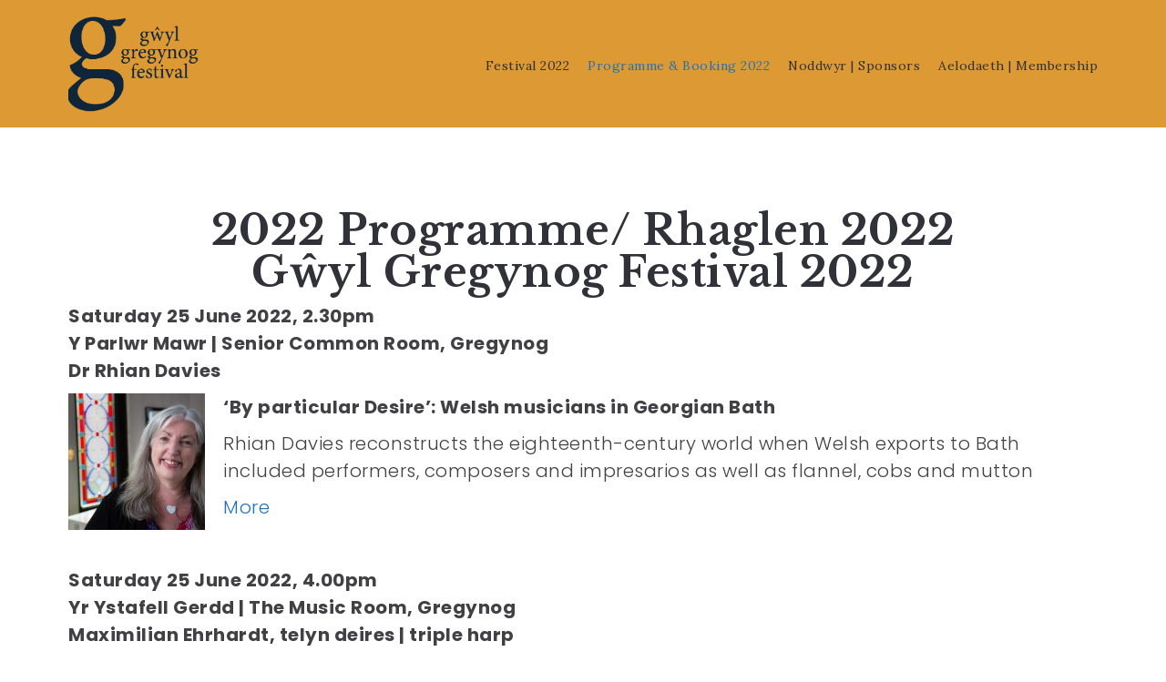

--- FILE ---
content_type: text/html; charset=UTF-8
request_url: https://gwylgregynogfestival.org/programme-2022
body_size: 14623
content:
<!DOCTYPE html>
<html lang="en-GB">
  <head>
    <meta http-equiv="Content-Type" content="text/html; charset=UTF-8" />
    <link rel="profile" href="http://gmpg.org/xfn/11">
	<link rel="pingback" href="https://gwylgregynogfestival.org/xmlrpc.php">
    
    <meta name="viewport" content="width=device-width, initial-scale=1, maximum-scale=1">
	    
    <title>Programme 2022 &#8211; Gŵyl Gregynog Festival</title>
<meta name='robots' content='max-image-preview:large' />
		<script type="text/javascript">
		//<![CDATA[
		var AJAX_M = "https://gwylgregynogfestival.org/wp-content/plugins/bm-pagebuilder/inc_php/ux-pb-theme-ajax.php";
		//]]>
		</script>
	<link rel='dns-prefetch' href='//fonts.googleapis.com' />
<link rel="alternate" type="application/rss+xml" title="Gŵyl Gregynog Festival &raquo; Feed" href="https://gwylgregynogfestival.org/feed" />
<link rel="alternate" type="application/rss+xml" title="Gŵyl Gregynog Festival &raquo; Comments Feed" href="https://gwylgregynogfestival.org/comments/feed" />
<script type="text/javascript">
window._wpemojiSettings = {"baseUrl":"https:\/\/s.w.org\/images\/core\/emoji\/14.0.0\/72x72\/","ext":".png","svgUrl":"https:\/\/s.w.org\/images\/core\/emoji\/14.0.0\/svg\/","svgExt":".svg","source":{"concatemoji":"https:\/\/gwylgregynogfestival.org\/wp-includes\/js\/wp-emoji-release.min.js?ver=6.2.8"}};
/*! This file is auto-generated */
!function(e,a,t){var n,r,o,i=a.createElement("canvas"),p=i.getContext&&i.getContext("2d");function s(e,t){p.clearRect(0,0,i.width,i.height),p.fillText(e,0,0);e=i.toDataURL();return p.clearRect(0,0,i.width,i.height),p.fillText(t,0,0),e===i.toDataURL()}function c(e){var t=a.createElement("script");t.src=e,t.defer=t.type="text/javascript",a.getElementsByTagName("head")[0].appendChild(t)}for(o=Array("flag","emoji"),t.supports={everything:!0,everythingExceptFlag:!0},r=0;r<o.length;r++)t.supports[o[r]]=function(e){if(p&&p.fillText)switch(p.textBaseline="top",p.font="600 32px Arial",e){case"flag":return s("\ud83c\udff3\ufe0f\u200d\u26a7\ufe0f","\ud83c\udff3\ufe0f\u200b\u26a7\ufe0f")?!1:!s("\ud83c\uddfa\ud83c\uddf3","\ud83c\uddfa\u200b\ud83c\uddf3")&&!s("\ud83c\udff4\udb40\udc67\udb40\udc62\udb40\udc65\udb40\udc6e\udb40\udc67\udb40\udc7f","\ud83c\udff4\u200b\udb40\udc67\u200b\udb40\udc62\u200b\udb40\udc65\u200b\udb40\udc6e\u200b\udb40\udc67\u200b\udb40\udc7f");case"emoji":return!s("\ud83e\udef1\ud83c\udffb\u200d\ud83e\udef2\ud83c\udfff","\ud83e\udef1\ud83c\udffb\u200b\ud83e\udef2\ud83c\udfff")}return!1}(o[r]),t.supports.everything=t.supports.everything&&t.supports[o[r]],"flag"!==o[r]&&(t.supports.everythingExceptFlag=t.supports.everythingExceptFlag&&t.supports[o[r]]);t.supports.everythingExceptFlag=t.supports.everythingExceptFlag&&!t.supports.flag,t.DOMReady=!1,t.readyCallback=function(){t.DOMReady=!0},t.supports.everything||(n=function(){t.readyCallback()},a.addEventListener?(a.addEventListener("DOMContentLoaded",n,!1),e.addEventListener("load",n,!1)):(e.attachEvent("onload",n),a.attachEvent("onreadystatechange",function(){"complete"===a.readyState&&t.readyCallback()})),(e=t.source||{}).concatemoji?c(e.concatemoji):e.wpemoji&&e.twemoji&&(c(e.twemoji),c(e.wpemoji)))}(window,document,window._wpemojiSettings);
</script>
<style type="text/css">
img.wp-smiley,
img.emoji {
	display: inline !important;
	border: none !important;
	box-shadow: none !important;
	height: 1em !important;
	width: 1em !important;
	margin: 0 0.07em !important;
	vertical-align: -0.1em !important;
	background: none !important;
	padding: 0 !important;
}
</style>
	<link rel='stylesheet' id='sbi_styles-css' href='https://gwylgregynogfestival.org/wp-content/plugins/instagram-feed/css/sbi-styles.min.css?ver=6.10.0' type='text/css' media='all' />
<link rel='stylesheet' id='wp-block-library-css' href='https://gwylgregynogfestival.org/wp-includes/css/dist/block-library/style.min.css?ver=6.2.8' type='text/css' media='all' />
<link rel='stylesheet' id='classic-theme-styles-css' href='https://gwylgregynogfestival.org/wp-includes/css/classic-themes.min.css?ver=6.2.8' type='text/css' media='all' />
<style id='global-styles-inline-css' type='text/css'>
body{--wp--preset--color--black: #000000;--wp--preset--color--cyan-bluish-gray: #abb8c3;--wp--preset--color--white: #ffffff;--wp--preset--color--pale-pink: #f78da7;--wp--preset--color--vivid-red: #cf2e2e;--wp--preset--color--luminous-vivid-orange: #ff6900;--wp--preset--color--luminous-vivid-amber: #fcb900;--wp--preset--color--light-green-cyan: #7bdcb5;--wp--preset--color--vivid-green-cyan: #00d084;--wp--preset--color--pale-cyan-blue: #8ed1fc;--wp--preset--color--vivid-cyan-blue: #0693e3;--wp--preset--color--vivid-purple: #9b51e0;--wp--preset--gradient--vivid-cyan-blue-to-vivid-purple: linear-gradient(135deg,rgba(6,147,227,1) 0%,rgb(155,81,224) 100%);--wp--preset--gradient--light-green-cyan-to-vivid-green-cyan: linear-gradient(135deg,rgb(122,220,180) 0%,rgb(0,208,130) 100%);--wp--preset--gradient--luminous-vivid-amber-to-luminous-vivid-orange: linear-gradient(135deg,rgba(252,185,0,1) 0%,rgba(255,105,0,1) 100%);--wp--preset--gradient--luminous-vivid-orange-to-vivid-red: linear-gradient(135deg,rgba(255,105,0,1) 0%,rgb(207,46,46) 100%);--wp--preset--gradient--very-light-gray-to-cyan-bluish-gray: linear-gradient(135deg,rgb(238,238,238) 0%,rgb(169,184,195) 100%);--wp--preset--gradient--cool-to-warm-spectrum: linear-gradient(135deg,rgb(74,234,220) 0%,rgb(151,120,209) 20%,rgb(207,42,186) 40%,rgb(238,44,130) 60%,rgb(251,105,98) 80%,rgb(254,248,76) 100%);--wp--preset--gradient--blush-light-purple: linear-gradient(135deg,rgb(255,206,236) 0%,rgb(152,150,240) 100%);--wp--preset--gradient--blush-bordeaux: linear-gradient(135deg,rgb(254,205,165) 0%,rgb(254,45,45) 50%,rgb(107,0,62) 100%);--wp--preset--gradient--luminous-dusk: linear-gradient(135deg,rgb(255,203,112) 0%,rgb(199,81,192) 50%,rgb(65,88,208) 100%);--wp--preset--gradient--pale-ocean: linear-gradient(135deg,rgb(255,245,203) 0%,rgb(182,227,212) 50%,rgb(51,167,181) 100%);--wp--preset--gradient--electric-grass: linear-gradient(135deg,rgb(202,248,128) 0%,rgb(113,206,126) 100%);--wp--preset--gradient--midnight: linear-gradient(135deg,rgb(2,3,129) 0%,rgb(40,116,252) 100%);--wp--preset--duotone--dark-grayscale: url('#wp-duotone-dark-grayscale');--wp--preset--duotone--grayscale: url('#wp-duotone-grayscale');--wp--preset--duotone--purple-yellow: url('#wp-duotone-purple-yellow');--wp--preset--duotone--blue-red: url('#wp-duotone-blue-red');--wp--preset--duotone--midnight: url('#wp-duotone-midnight');--wp--preset--duotone--magenta-yellow: url('#wp-duotone-magenta-yellow');--wp--preset--duotone--purple-green: url('#wp-duotone-purple-green');--wp--preset--duotone--blue-orange: url('#wp-duotone-blue-orange');--wp--preset--font-size--small: 13px;--wp--preset--font-size--medium: 20px;--wp--preset--font-size--large: 36px;--wp--preset--font-size--x-large: 42px;--wp--preset--spacing--20: 0.44rem;--wp--preset--spacing--30: 0.67rem;--wp--preset--spacing--40: 1rem;--wp--preset--spacing--50: 1.5rem;--wp--preset--spacing--60: 2.25rem;--wp--preset--spacing--70: 3.38rem;--wp--preset--spacing--80: 5.06rem;--wp--preset--shadow--natural: 6px 6px 9px rgba(0, 0, 0, 0.2);--wp--preset--shadow--deep: 12px 12px 50px rgba(0, 0, 0, 0.4);--wp--preset--shadow--sharp: 6px 6px 0px rgba(0, 0, 0, 0.2);--wp--preset--shadow--outlined: 6px 6px 0px -3px rgba(255, 255, 255, 1), 6px 6px rgba(0, 0, 0, 1);--wp--preset--shadow--crisp: 6px 6px 0px rgba(0, 0, 0, 1);}:where(.is-layout-flex){gap: 0.5em;}body .is-layout-flow > .alignleft{float: left;margin-inline-start: 0;margin-inline-end: 2em;}body .is-layout-flow > .alignright{float: right;margin-inline-start: 2em;margin-inline-end: 0;}body .is-layout-flow > .aligncenter{margin-left: auto !important;margin-right: auto !important;}body .is-layout-constrained > .alignleft{float: left;margin-inline-start: 0;margin-inline-end: 2em;}body .is-layout-constrained > .alignright{float: right;margin-inline-start: 2em;margin-inline-end: 0;}body .is-layout-constrained > .aligncenter{margin-left: auto !important;margin-right: auto !important;}body .is-layout-constrained > :where(:not(.alignleft):not(.alignright):not(.alignfull)){max-width: var(--wp--style--global--content-size);margin-left: auto !important;margin-right: auto !important;}body .is-layout-constrained > .alignwide{max-width: var(--wp--style--global--wide-size);}body .is-layout-flex{display: flex;}body .is-layout-flex{flex-wrap: wrap;align-items: center;}body .is-layout-flex > *{margin: 0;}:where(.wp-block-columns.is-layout-flex){gap: 2em;}.has-black-color{color: var(--wp--preset--color--black) !important;}.has-cyan-bluish-gray-color{color: var(--wp--preset--color--cyan-bluish-gray) !important;}.has-white-color{color: var(--wp--preset--color--white) !important;}.has-pale-pink-color{color: var(--wp--preset--color--pale-pink) !important;}.has-vivid-red-color{color: var(--wp--preset--color--vivid-red) !important;}.has-luminous-vivid-orange-color{color: var(--wp--preset--color--luminous-vivid-orange) !important;}.has-luminous-vivid-amber-color{color: var(--wp--preset--color--luminous-vivid-amber) !important;}.has-light-green-cyan-color{color: var(--wp--preset--color--light-green-cyan) !important;}.has-vivid-green-cyan-color{color: var(--wp--preset--color--vivid-green-cyan) !important;}.has-pale-cyan-blue-color{color: var(--wp--preset--color--pale-cyan-blue) !important;}.has-vivid-cyan-blue-color{color: var(--wp--preset--color--vivid-cyan-blue) !important;}.has-vivid-purple-color{color: var(--wp--preset--color--vivid-purple) !important;}.has-black-background-color{background-color: var(--wp--preset--color--black) !important;}.has-cyan-bluish-gray-background-color{background-color: var(--wp--preset--color--cyan-bluish-gray) !important;}.has-white-background-color{background-color: var(--wp--preset--color--white) !important;}.has-pale-pink-background-color{background-color: var(--wp--preset--color--pale-pink) !important;}.has-vivid-red-background-color{background-color: var(--wp--preset--color--vivid-red) !important;}.has-luminous-vivid-orange-background-color{background-color: var(--wp--preset--color--luminous-vivid-orange) !important;}.has-luminous-vivid-amber-background-color{background-color: var(--wp--preset--color--luminous-vivid-amber) !important;}.has-light-green-cyan-background-color{background-color: var(--wp--preset--color--light-green-cyan) !important;}.has-vivid-green-cyan-background-color{background-color: var(--wp--preset--color--vivid-green-cyan) !important;}.has-pale-cyan-blue-background-color{background-color: var(--wp--preset--color--pale-cyan-blue) !important;}.has-vivid-cyan-blue-background-color{background-color: var(--wp--preset--color--vivid-cyan-blue) !important;}.has-vivid-purple-background-color{background-color: var(--wp--preset--color--vivid-purple) !important;}.has-black-border-color{border-color: var(--wp--preset--color--black) !important;}.has-cyan-bluish-gray-border-color{border-color: var(--wp--preset--color--cyan-bluish-gray) !important;}.has-white-border-color{border-color: var(--wp--preset--color--white) !important;}.has-pale-pink-border-color{border-color: var(--wp--preset--color--pale-pink) !important;}.has-vivid-red-border-color{border-color: var(--wp--preset--color--vivid-red) !important;}.has-luminous-vivid-orange-border-color{border-color: var(--wp--preset--color--luminous-vivid-orange) !important;}.has-luminous-vivid-amber-border-color{border-color: var(--wp--preset--color--luminous-vivid-amber) !important;}.has-light-green-cyan-border-color{border-color: var(--wp--preset--color--light-green-cyan) !important;}.has-vivid-green-cyan-border-color{border-color: var(--wp--preset--color--vivid-green-cyan) !important;}.has-pale-cyan-blue-border-color{border-color: var(--wp--preset--color--pale-cyan-blue) !important;}.has-vivid-cyan-blue-border-color{border-color: var(--wp--preset--color--vivid-cyan-blue) !important;}.has-vivid-purple-border-color{border-color: var(--wp--preset--color--vivid-purple) !important;}.has-vivid-cyan-blue-to-vivid-purple-gradient-background{background: var(--wp--preset--gradient--vivid-cyan-blue-to-vivid-purple) !important;}.has-light-green-cyan-to-vivid-green-cyan-gradient-background{background: var(--wp--preset--gradient--light-green-cyan-to-vivid-green-cyan) !important;}.has-luminous-vivid-amber-to-luminous-vivid-orange-gradient-background{background: var(--wp--preset--gradient--luminous-vivid-amber-to-luminous-vivid-orange) !important;}.has-luminous-vivid-orange-to-vivid-red-gradient-background{background: var(--wp--preset--gradient--luminous-vivid-orange-to-vivid-red) !important;}.has-very-light-gray-to-cyan-bluish-gray-gradient-background{background: var(--wp--preset--gradient--very-light-gray-to-cyan-bluish-gray) !important;}.has-cool-to-warm-spectrum-gradient-background{background: var(--wp--preset--gradient--cool-to-warm-spectrum) !important;}.has-blush-light-purple-gradient-background{background: var(--wp--preset--gradient--blush-light-purple) !important;}.has-blush-bordeaux-gradient-background{background: var(--wp--preset--gradient--blush-bordeaux) !important;}.has-luminous-dusk-gradient-background{background: var(--wp--preset--gradient--luminous-dusk) !important;}.has-pale-ocean-gradient-background{background: var(--wp--preset--gradient--pale-ocean) !important;}.has-electric-grass-gradient-background{background: var(--wp--preset--gradient--electric-grass) !important;}.has-midnight-gradient-background{background: var(--wp--preset--gradient--midnight) !important;}.has-small-font-size{font-size: var(--wp--preset--font-size--small) !important;}.has-medium-font-size{font-size: var(--wp--preset--font-size--medium) !important;}.has-large-font-size{font-size: var(--wp--preset--font-size--large) !important;}.has-x-large-font-size{font-size: var(--wp--preset--font-size--x-large) !important;}
.wp-block-navigation a:where(:not(.wp-element-button)){color: inherit;}
:where(.wp-block-columns.is-layout-flex){gap: 2em;}
.wp-block-pullquote{font-size: 1.5em;line-height: 1.6;}
</style>
<link rel='stylesheet' id='contact-form-7-css' href='https://gwylgregynogfestival.org/wp-content/plugins/contact-form-7/includes/css/styles.css?ver=5.8.7' type='text/css' media='all' />
<link rel='stylesheet' id='dashicons-css' href='https://gwylgregynogfestival.org/wp-includes/css/dashicons.min.css?ver=6.2.8' type='text/css' media='all' />
<link rel='stylesheet' id='mt-styles-css' href='https://gwylgregynogfestival.org/wp-content/plugins/my-tickets/css/mt-cart.css?ver=2.0.18' type='text/css' media='all' />
<style id='mt-styles-inline-css' type='text/css'>

/* Styles by My Tickets - Joe Dolson https://www.joedolson.com/ */
.my-tickets {--mt-order-background: #f6f7f7; --mt-order-shadow: #dcdcde; --mt-error-color: #b32d2e; --mt-error-border: #b32d2e; --mt-text-color: #2c3338; --mt-success-color: #007017; --mt-success-border: #007017; --mt-message-bg: #f0f6fc; --mt-message-color: #2c3338; --mt-field-background: #f6f7f7; --mt-field-color: #2c3338; --mt-field-border: #50575e; }
</style>
<link rel='stylesheet' id='google-fonts-Lora-css' href='https://fonts.googleapis.com/css?family=Lora%3Aregular%2Citalic%2C700%2C700italic&#038;ver=6.2.8' type='text/css' media='all' />
<link rel='stylesheet' id='ux-interface-shortcode-css-css' href='https://gwylgregynogfestival.org/wp-content/plugins/bm-shortcodes/css/bm-shortcode.css?ver=1.0' type='text/css' media='all' />
<link rel='stylesheet' id='bootstrap-css' href='https://gwylgregynogfestival.org/wp-content/themes/arnold/styles/bootstrap.css?ver=2.0.0' type='text/css' media='screen' />
<link rel='stylesheet' id='font-awesome-css' href='https://gwylgregynogfestival.org/wp-content/themes/arnold/functions/theme/css/font-awesome.min.css?ver=4.6.1' type='text/css' media='screen' />
<link rel='stylesheet' id='owl-carousel-css' href='https://gwylgregynogfestival.org/wp-content/themes/arnold/styles/owl.carousel.css?ver=0.0.1' type='text/css' media='screen' />
<link rel='stylesheet' id='google-fonts-Poppins-css' href='https://fonts.googleapis.com/css?family=Poppins%3A400%2C300%2C500%2C600%2C700&#038;ver=1.0.0' type='text/css' media='screen' />
<link rel='stylesheet' id='google-fonts-Playfair+Display+SC-css' href='https://fonts.googleapis.com/css?family=Playfair+Display+SC%3A700&#038;ver=1.0.0' type='text/css' media='screen' />
<link rel='stylesheet' id='google-fonts-Libre+Baskerville-css' href='https://fonts.googleapis.com/css?family=Libre+Baskerville%3A400%2C700&#038;ver=1.0.0' type='text/css' media='screen' />
<link rel='stylesheet' id='google-fonts-Kreon-css' href='https://fonts.googleapis.com/css?family=Kreon%3A300&#038;ver=1.0.0' type='text/css' media='screen' />
<link rel='stylesheet' id='photoswipe-css' href='https://gwylgregynogfestival.org/wp-content/themes/arnold/styles/photoswipe.css?ver=4.0.5' type='text/css' media='screen' />
<link rel='stylesheet' id='photoswipe-default-skin-css' href='https://gwylgregynogfestival.org/wp-content/themes/arnold/styles/skin/photoswipe/default/default-skin.css?ver=4.0.5' type='text/css' media='screen' />
<link rel='stylesheet' id='arnold-interface-gridstack-css' href='https://gwylgregynogfestival.org/wp-content/themes/arnold/functions/theme/css/gridstack.min.css?ver=0.3.0' type='text/css' media='screen' />
<link rel='stylesheet' id='arnold-interface-style-css' href='https://gwylgregynogfestival.org/wp-content/themes/arnold/style.css?ver=1.0.0' type='text/css' media='screen' />
<style id='arnold-interface-style-inline-css' type='text/css'>

a,#header .search-top-btn-class:hover,.comment-form .logged a:hover,.article-cate-a, 
.count-box,.social-like .wpulike .counter a.image:before,.post-meta-social .count, .height-light-ux,.post-categories a,.widget_archive li,.widget_categories li,.widget_nav_menu li,.widget_pages li,
a:hover,.entry p a,.sidebar_widget a:hover, .archive-tit a:hover,.text_block a,.post_meta > li a:hover, #sidebar a:hover, #comments .comment-author a:hover,#comments .reply a:hover,.fourofour-wrap a,.archive-meta-unit a:hover,.post-meta-unit a:hover, .heighlight,.archive-meta-item a,.author-name,
.carousel-wrap a:hover, .related-post-wrap h3:hover a, .iconbox-a .iconbox-h3:hover,.iconbox-a:hover,.iocnbox:hover .icon_wrap i.fa,.blog-masony-item .item-link:hover:before,.clients_wrap .carousel-btn .carousel-btn-a:hover:before,
.blog_meta a:hover,.breadcrumbs a:hover,.link-wrap a:hover,.archive-wrap h3 a:hover,.more-link:hover,.post-color-default,.latest-posts-tags a:hover,.pagenums .current,.page-numbers.current,.fullwidth-text-white .fullwrap-with-tab-nav-a:hover,.fullwrap-with-tab-nav-a:hover,.fullwrap-with-tab-nav-a.full-nav-actived,.fullwidth-text-white .fullwrap-with-tab-nav-a.full-nav-actived,a.liquid-more-icon.ux-btn:hover,.moudle .iterblock-more.ux-btn:hover,
body.single .gallery-info-property-con a, .grid-meta-a,.archive-meta .article-cate-a
{ 
	color: #1E73BE; 
}

.tagcloud a:hover,.related-post-wrap h3:before,.single-image-mask,input.idi_send:hover, .iconbox-content-hide .icon_text,.process-bar, .portfolio-caroufredsel-hover
{ 
	background-color: #1E73BE;
}
		
.menu-item > a:after, .socialmeida-a .socialmeida-text:after, .portfolio-link-button-a:after, .archive-more-a:after, .gallery-link-a:after,.wpml-translation span:after {
	display:none;
}
.navi-show #navi_wrap > ul > li > a:hover,.navi-show #navi_wrap > ul > li.current-menu-item > a,.navi-show #navi_wrap > ul > li.current-menu-item li.active > a,.menu-item > a:hover, .menu-item > a:focus, .socialmeida-a:hover .socialmeida-text, .socialmeida-a:focus .socialmeida-text,.socialmeida-a:hover .fa, .portfolio-link-button-a:hover,
.portfolio-link-button-a:focus, .archive-more-a:hover, .archive-more-a:focus, .gallery-link-a:focus, .gallery-link-a:hover,#header .wpml-translation li .current-language, .current-language .languages-shortname,#header .wpml-translation li a:hover {
	color: #1E73BE; 
}
			
.tagcloud a,.gallery-list-contiune, .author-unit-inn, .archive-bar,.blog-unit-link-li,.audio-unit,.slider-panel,#main_title_wrap, .promote-wrap,.process-bar-wrap,.post_meta,.pagenumber a,.standard-blog-link-wrap,.blog-item.quote,.portfolio-standatd-tit-wrap:before,.quote-wrap,.entry pre,.text_block pre,.isotope-item.quote .blog-masony-item,.blog-masony-item .item-link-wrap,.pagenumber span,.testimenials,.testimenials .arrow-bg,.accordion-heading,.testimonial-thum-bg,.single-feild,.fullwidth-text-white .iconbox-content-hide .icon_wrap
{ 
	background-color: #FFFFFF; 
}
.progress_bars_with_image_content .bar .bar_noactive.grey,.audio-unit span.audiobutton.pause:hover:before
{
  color: #FFFFFF; 
}
body.archive #wrap,.widget_archive li,.widget_categories li,.widget_nav_menu li,.widget_pages li,.widget_recent_entries li,.widget_recent_comments li,.widget_meta li,.widget_rss li,
.nav-tabs,.border-style2,.border-style3,.nav-tabs > li > a,.tab-content,.nav-tabs > .active > a, .nav-tabs > .active > a:hover, .nav-tabs > .active > a:focus,.tabs-v,.single-feild,.archive-unit
{ 
	border-color: #FFFFFF; 
} 
.tab-content.tab-content-v,blockquote
{
	border-left-color: #FFFFFF; 
} 
.tabs-v .nav-tabs > .active > a,.line_grey
{
	border-top-color: #FFFFFF; 
}
		
body,#wrap-outer,#wrap,#search-overlay,#top-wrap,#main,.separator h4, .carousel-control,#login-form.modal .modal-dialog,.nav-tabs > .active > a, .nav-tabs > .active > a:hover, .nav-tabs > .active > a:focus,.tab-content,.filters.filter-floating li a:before,.standard-list-item:hover .portfolio-standatd-tit-wrap:before,.ux-mobile #main-navi-inn,.grid-item-con-text-show 
{ 
	background-color: #FFFFFF;
}
.testimenials span.arrow,.nav-tabs > .active > a, .nav-tabs > .active > a:hover, .nav-tabs > .active > a:focus { 
	border-bottom-color: #FFFFFF; 
}
	.tabs-v .nav-tabs > .active > a
{ 
	border-right-color: #FFFFFF; 
}
button:hover, input[type="submit"]:hover,.ux-btn:hover,.quote-wrap, .mouse-icon,.social-icon-triggle,.carousel-control, .countdown_amount,.countdown_section,.blog-unit-link-li:hover,.blog-unit-link-li:hover a 
{
	color: #FFFFFF; 
}
		
#header,#menu-panel,.page_from_top.header-scrolled #header,.navi-show-h #navi-header .sub-menu
{ 
	background-color: #dd9933;
}
		
.page-loading
{ 
	background-color: #FFFFFF;
}
		
::selection { background: #1E73BE; }
::-moz-selection { background: #1E73BE; }
::-webkit-selection { background: #1E73BE; }
		
.logo-h1 
{
	color: #313139; 
}
		
.light-logo .logo-h1,.default-light-logo .logo-h1
{
	color: #FFFFFF; 
}
		
#navi-trigger,#header .socialmeida-a, #navi_wrap > ul > li > a,
.light-logo.header-scrolled #navi-trigger, 
.light-logo.header-scrolled #header .socialmeida-a, 
.light-logo.header-scrolled #navi_wrap > ul > li > a,
.bm-tab-slider-trigger-item .bm-tab-slider-trigger-tilte,
.top-slider .carousel-des a,
.top-slider .owl-dot
{
	color: #313139; 
}	
		
.light-logo #navi-trigger, 
.light-logo #header .socialmeida-a, 
.light-logo #navi_wrap > ul > li > a,
.light-logo #navi_wrap > ul > li.menu-level1 > ul > li > a, 
.light-logo.single-portfolio-fullscreen-slider .blog-unit-gallery-wrap .arrow-item, 
.light-logo #ux-slider-down,  
.light-logo.single-portfolio-fullscreen-slider .owl-dots,
.light-logo .bm-tab-slider-trigger-item .bm-tab-slider-trigger-tilte,
.light-logo .top-slider .carousel-des a,
.light-logo .top-slider .owl-dot,
.light-logo .ux-woocomerce-cart-a .ux-bag
{
	color: #FFFFFF; 
}	
		
.title-wrap-tit,.title-wrap-h1,h1,h2,h3,h4,h5,h6,.archive-tit a, .item-title-a,#sidebar .social_active i:hover,.article-cate-a:hover:after,
.portfolio-standatd-tags a[rel="tag"]:hover:after,.nav-tabs > .active > a, .nav-tabs > li > a:hover, .nav-tabs > .active > a:focus, .post-navi-a,.moudle .ux-btn,.mainlist-meta, .mainlist-meta a,carousel-des-wrap-tit-a,
.jqbar.vertical span,.team-item-con-back a,.team-item-con-back i,.team-item-con-h p,.slider-panel-item h2.slider-title a,.bignumber-item.post-color-default,.blog-item .date-block,.iterlock-caption-tit-a,
.clients_wrap .carousel-btn .carousel-btn-a, .image3-1-unit-tit
{ 
	color:#313139; 
}
.post_social:before, .post_social:after,.title-ux.line_under_over,.gallery-wrap-sidebar .entry, .social-share 
{ 
	border-color: #313139; 
} 
.team-item-con,.ux-btn:before,.title-ux.line_both_sides:before,.title-ux.line_both_sides:after,.galleria-info,#float-bar-triggler,.float-bar-inn,.short_line:after, 
.separator_inn.bg- ,.countdown_section 
{
	background-color: #313139;
}
		
			
body,a,.entry p a:hover,.text_block, .article-tag-label a[rel="tag"]:after,.article-meta-unit-cate > a.article-cate-a:after,.article-cate-a:hover,.text_block a:hover,#content_wrap,#comments,.blog-item-excerpt,.archive-unit-excerpt,.archive-meta-item a:hover,.entry code,.text_block code,
h3#reply-title small, #comments .nav-tabs li.active h3#reply-title .logged,#comments .nav-tabs li a:hover h3 .logged,.testimonial-thum-bg i.fa,
.header-info-mobile,.carousel-wrap a.disabled:hover,.stars a:hover,.moudle .iterblock-more.ux-btn,.moudle .liquid-more-icon.ux-btn,.fullwrap-block-inn a,
textarea, input[type="text"], input[type="password"], input[type="datetime"], input[type="datetime-local"], input[type="date"], input[type="month"], input[type="time"], input[type="week"], input[type="number"], input[type="email"], input[type="url"], input[type="search"], input[type="tel"], input[type="color"], .uneditable-input
{
	color: #414145; 
}
.blog-unit-link-li:hover {
	background-color: #414145; 
}
			
		
.article-meta-unit,.article-meta-unit:not(.article-meta-unit-cate) > a,.article-tag-label-tit, .comment-meta,.comment-meta a,.title-wrap-des,.blog_meta_cate,.blog_meta_cate a,.gird-blog-meta,.grid-meta-a:after
{ 
	color:#ADADAD; 
}
.comment-author:after {
	background-color: #ADADAD; 
}
.blog-item-more-a:hover,.audio-unit
{
	border-color: #ADADAD; 
}
		
.gallery-info-property-tit, body.single .gallery-info-property-tit > a:hover 
{ 
	color: #313139;
}
		
.gallery-info-property-con,.grid-list .gallery-info-property-con a,body.single .gallery-info-property-con > a:hover 
{ 
	color: #9E9C9C;
}
		
.gallery-link-a 
{ 
	color: #313139;
}
		
.post-navi-single, .arrow-item 
{ 
	color: #313139;
}
		
.comment-box-tit,.comm-reply-title 
{ 
	color: #313139;
}
		
.comm-u-wrap 
{ 
	color: #313139;
}
		
.comment-meta .comment-author,.comment-meta .comment-author-a 
{ 
	color: #313139;
}
		
.tw-style-a.ux-btn
{ 
	color: #313139;
}
		
.grid-item-tit,.grid-item-tit-a:hover,.grid-item-tit-a,.product-caption-title,.product-caption
{ 
	color: #313139;
}
		
.grid-item-cate-a 
{ 
 	color: #313139;
}
		
.grid-item-con:after,.product-caption 
{ 
	background-color: #F2F2F2;
}
		
.ux-btn, button, input[type="submit"] 
{ 
	color: #313139;
}
		
.ux-btn:hover,button:hover, input[type="submit"]:hover,.moudle .ux-btn.tw-style-a:hover,.moudle .ux-btn:before, .gallery-shopping-product-box button[type="submit"] 
{ 
	color: #FFFFFF;
} 
		
.ux-btn:hover,button:hover, input[type="submit"]:hover,.gallery-shopping-product-box button[type="submit"]
{ 
	background-color: #313139; border-color: #313139;
} 
		
textarea, input[type="text"], input[type="password"], input[type="datetime"], input[type="datetime-local"], input[type="date"], input[type="month"], input[type="time"], input[type="week"], input[type="number"], input[type="email"], input[type="url"], input[type="search"], input[type="tel"], input[type="color"], .uneditable-input 
{ 
	border-color: #ADADAD;
}
		
.moudle input[type="text"]:focus, .moudle textarea:focus, input:focus:invalid:focus, textarea:focus:invalid:focus, select:focus:invalid:focus, textarea:focus, input[type="text"]:focus, input[type="password"]:focus, input[type="datetime"]:focus, input[type="datetime-local"]:focus, input[type="date"]:focus, input[type="month"]:focus, input[type="time"]:focus, input[type="week"]:focus, input[type="number"]:focus, input[type="email"]:focus, input[type="url"]:focus, input[type="search"]:focus, input[type="tel"]:focus, input[type="color"]:focus, .uneditable-input:focus,
.comment-reply-title:hover
{ 
	color: #313139; border-color: #313139;
}
		
.widget-container .widget-title, .widget-container .widget-title a 
{ 
	color: #313139;
}
		
.widget-container,.widget-container a 
{ 
	color: #313139;
}
		
.copyright, .copyright a,.footer-info,.footer-info a,#footer .logo-h1,.footer-info .socialmeida-a 
{ 
	color: #313139; 
}
		
#footer 
{
	background-color: #FFFFFF; 
}
		
.logo-h1 { font-family: Lora; }
		
.logo-h1 { font-size: 32px;}
		
.logo-h1 { font-weight: normal; font-style: normal;}
		
#logo-footer .logo-h1 { font-family: Lora; }
		
#logo-footer .logo-h1 { font-size: 16px;}
		
#logo-footer .logo-h1 { font-weight: normal; font-style: normal;}
		
.navi-trigger-text, #navi-header a,.header-bar-social .socialmeida-a,.heade-meta .languages-shortname { font-family: Lora; }
		
.navi-trigger-text, #navi-header a,.header-bar-social .socialmeida-a,.heade-meta .languages-shortname { font-size: 14px;}
		
.navi-trigger-text, #navi-header a,.header-bar-social .socialmeida-a,.heade-meta .languages-shortname { font-weight: normal; font-style: normal;}
		
#navi a { font-family: Lora; }
		
#navi a { font-size: 38px;}
		
#navi a { font-weight: normal; font-style: normal;}
		
body.single .title-wrap-tit,.title-wrap-h1, .archive-grid-item-tit,.title-wrap-meta-a,.archive-grid-item-meta-item,h1,h2,h3,h4,h5,h6
{ 
	font-family: Lora;
}
		
body.single .title-wrap-tit,.title-wrap-h1, .archive-grid-item-tit,.title-wrap-meta-a,.archive-grid-item-meta-item,h1,h2,h3,h4,h5,h6
{ 
font-weight: normal; font-style: normal;
}
		
body.single .title-wrap-tit,.title-wrap-h1,body.single-product h1.product_title { font-size: 70px;}
		
body { font-size: 20px;}
		
.entry h1,.text_block h1, .ux-portfolio-template-intro h1 
{
	font-size: 72px;
}		
.portfolio-link-button-a { font-size: 24px;}
		
.article-meta, .comment-form .logged,.comment-meta,.archive-des,.archive-meta,.title-wrap-des,.blog_meta_cate { font-size: 16px;}
		
.gallery-info-property-tit,.comment-author,.comment-author-a { font-weight: normal; font-style: normal; }
		
.gallery-info-property-tit { font-size: 14px;}
		
.gallery-info-property-con { font-size: 14px;}
		
.gallery-link-a { font-size: 26px;}
		
.post-meta-social-li .fa { font-size: 20px;}
		
.post-navi-single,.post-navi-unit-tit { font-size: 14px;}
		
.filters-li, .menu-filter-wrap a { font-size: 12px;}
		
.pagenums { font-weight: normal; font-style: normal; }
		
.pagenums { font-size: 16px;}
		
.grid-item-tit,.product-caption-title,.bm-tab-slider-trigger-tilte { font-size: 32px;}
		
.grid-item-cate-a,.woocommerce .product-caption .price,.article-cate-a { font-size: 16px;}
		
.gird-blog-tit, .blog-unit-link-li { font-weight: normal; font-style: normal; }
		
.gird-blog-tit { font-size: 20px;}
		
.gird-blog-meta { font-size: 14px;}
		
button, input[type="submit"],.ux-btn-text { font-weight: normal; font-style: normal; }
		
button, input[type="submit"],.ux-btn-text { font-size: 14px;}
		
.archive-title .title-wrap-tit { font-weight: normal; font-style: normal; }
		
.archive-title .title-wrap-tit { font-size: 42px;}
		
.arvhive-tit,.iterlock-caption h2 { font-weight: normal; font-style: normal; }
		
.arvhive-tit,.iterlock-caption h2 { font-size: 26px;}
		
.widget-title { font-size: 14px;}
		
.widget-container { font-size: 14px;}
		
.footer-info { font-family: Lora; }
		
.footer-info { font-weight: normal; font-style: normal; }
		
.footer-info { font-size: 14px;}
		.theme-color-1{color:#D6C5AF;}
.bg-theme-color-1,.promote-hover-bg-theme-color-1:hover,.list-layout-con.bg-theme-color-1{background-color:#D6C5AF;}
.moudle .ux-btn.bg-theme-color-1 { border-color:#D6C5AF; color:#D6C5AF; }
.moudle .ux-btn.bg-theme-color-1-hover:hover{ border-color:#D6C5AF; color:#D6C5AF; }
.theme-color-2{color:#CFBCA6;}
.bg-theme-color-2,.promote-hover-bg-theme-color-2:hover,.list-layout-con.bg-theme-color-2{background-color:#CFBCA6;}
.moudle .ux-btn.bg-theme-color-2 { border-color:#CFBCA6; color:#CFBCA6; }
.moudle .ux-btn.bg-theme-color-2-hover:hover{ border-color:#CFBCA6; color:#CFBCA6; }
.theme-color-3{color:#5ED672;}
.bg-theme-color-3,.promote-hover-bg-theme-color-3:hover,.list-layout-con.bg-theme-color-3{background-color:#5ED672;}
.moudle .ux-btn.bg-theme-color-3 { border-color:#5ED672; color:#5ED672; }
.moudle .ux-btn.bg-theme-color-3-hover:hover{ border-color:#5ED672; color:#5ED672; }
.theme-color-4{color:#0E4792;}
.bg-theme-color-4,.promote-hover-bg-theme-color-4:hover,.list-layout-con.bg-theme-color-4{background-color:#0E4792;}
.moudle .ux-btn.bg-theme-color-4 { border-color:#0E4792; color:#0E4792; }
.moudle .ux-btn.bg-theme-color-4-hover:hover{ border-color:#0E4792; color:#0E4792; }
.theme-color-5{color:#FAE800;}
.bg-theme-color-5,.promote-hover-bg-theme-color-5:hover,.list-layout-con.bg-theme-color-5{background-color:#FAE800;}
.moudle .ux-btn.bg-theme-color-5 { border-color:#FAE800; color:#FAE800; }
.moudle .ux-btn.bg-theme-color-5-hover:hover{ border-color:#FAE800; color:#FAE800; }
.theme-color-6{color:#9FDEDF;}
.bg-theme-color-6,.promote-hover-bg-theme-color-6:hover,.list-layout-con.bg-theme-color-6{background-color:#9FDEDF;}
.moudle .ux-btn.bg-theme-color-6 { border-color:#9FDEDF; color:#9FDEDF; }
.moudle .ux-btn.bg-theme-color-6-hover:hover{ border-color:#9FDEDF; color:#9FDEDF; }
.theme-color-7{color:#9895A5;}
.bg-theme-color-7,.promote-hover-bg-theme-color-7:hover,.list-layout-con.bg-theme-color-7{background-color:#9895A5;}
.moudle .ux-btn.bg-theme-color-7 { border-color:#9895A5; color:#9895A5; }
.moudle .ux-btn.bg-theme-color-7-hover:hover{ border-color:#9895A5; color:#9895A5; }
.theme-color-8{color:#D63F37;}
.bg-theme-color-8,.promote-hover-bg-theme-color-8:hover,.list-layout-con.bg-theme-color-8{background-color:#D63F37;}
.moudle .ux-btn.bg-theme-color-8 { border-color:#D63F37; color:#D63F37; }
.moudle .ux-btn.bg-theme-color-8-hover:hover{ border-color:#D63F37; color:#D63F37; }
.theme-color-9{color:#51515C;}
.bg-theme-color-9,.promote-hover-bg-theme-color-9:hover,.list-layout-con.bg-theme-color-9{background-color:#51515C;}
.moudle .ux-btn.bg-theme-color-9 { border-color:#51515C; color:#51515C; }
.moudle .ux-btn.bg-theme-color-9-hover:hover{ border-color:#51515C; color:#51515C; }
.theme-color-10{color:#42424D;}
.bg-theme-color-10,.promote-hover-bg-theme-color-10:hover,.list-layout-con.bg-theme-color-10{background-color:#42424D;}
.moudle .ux-btn.bg-theme-color-10 { border-color:#42424D; color:#42424D; }
.moudle .ux-btn.bg-theme-color-10-hover:hover{ border-color:#42424D; color:#42424D; }
.navi-bgcolor-default { background-color:#42424D; }
.touchevents .post-cover .ux-background-img { background-attachment : scroll; }
</style>
<!--[if lte IE 9]>
<link rel='stylesheet' id='arnold-interface-ie-css' href='https://gwylgregynogfestival.org/wp-content/themes/arnold/styles/ie.css?ver=6.2.8' type='text/css' media='all' />
<![endif]-->
<script type='text/javascript' src='https://gwylgregynogfestival.org/wp-includes/js/tinymce/tinymce.min.js?ver=49110-20201110' id='wp-tinymce-root-js'></script>
<script type='text/javascript' src='https://gwylgregynogfestival.org/wp-includes/js/tinymce/plugins/compat3x/plugin.min.js?ver=49110-20201110' id='wp-tinymce-js'></script>
<script type='text/javascript' src='https://gwylgregynogfestival.org/wp-includes/js/jquery/jquery.min.js?ver=3.6.4' id='jquery-core-js'></script>
<script type='text/javascript' src='https://gwylgregynogfestival.org/wp-includes/js/jquery/jquery-migrate.min.js?ver=3.4.0' id='jquery-migrate-js'></script>
<link rel="https://api.w.org/" href="https://gwylgregynogfestival.org/wp-json/" /><link rel="alternate" type="application/json" href="https://gwylgregynogfestival.org/wp-json/wp/v2/pages/3539" /><link rel="EditURI" type="application/rsd+xml" title="RSD" href="https://gwylgregynogfestival.org/xmlrpc.php?rsd" />
<link rel="wlwmanifest" type="application/wlwmanifest+xml" href="https://gwylgregynogfestival.org/wp-includes/wlwmanifest.xml" />
<meta name="generator" content="WordPress 6.2.8" />
<link rel="canonical" href="https://gwylgregynogfestival.org/programme-2022" />
<link rel='shortlink' href='https://gwylgregynogfestival.org/?p=3539' />
<link rel="alternate" type="application/json+oembed" href="https://gwylgregynogfestival.org/wp-json/oembed/1.0/embed?url=https%3A%2F%2Fgwylgregynogfestival.org%2Fprogramme-2022" />
<link rel="alternate" type="text/xml+oembed" href="https://gwylgregynogfestival.org/wp-json/oembed/1.0/embed?url=https%3A%2F%2Fgwylgregynogfestival.org%2Fprogramme-2022&#038;format=xml" />
	<script type="text/javascript">
	var ajaxurl = 'https://gwylgregynogfestival.org/wp-admin/admin-ajax.php';
	var JS_PATH = "https://gwylgregynogfestival.org/wp-content/themes/arnold/js";
    </script>
	<link rel="icon" href="https://gwylgregynogfestival.org/wp-content/uploads/2017/02/cropped-Gregynog-Fest-G-NEG-navy-539-2-32x32.png" sizes="32x32" />
<link rel="icon" href="https://gwylgregynogfestival.org/wp-content/uploads/2017/02/cropped-Gregynog-Fest-G-NEG-navy-539-2-192x192.png" sizes="192x192" />
<link rel="apple-touch-icon" href="https://gwylgregynogfestival.org/wp-content/uploads/2017/02/cropped-Gregynog-Fest-G-NEG-navy-539-2-180x180.png" />
<meta name="msapplication-TileImage" content="https://gwylgregynogfestival.org/wp-content/uploads/2017/02/cropped-Gregynog-Fest-G-NEG-navy-539-2-270x270.png" />
<style id="kirki-inline-styles"></style>  </head>
  
  <body class="page-template-default page page-id-3539 pswp-light-skin responsive-ux navi-show navi-show-h show-top-space show-bottom-space dark-logo preload ux-start-hide metaslider-plugin">

  	<div class="wrap-all">
      
      <div id="jquery_jplayer" class="jp-jplayer"></div><div id="wrap-outer">      
      
<header id="header" class="start-from-top">

    <div id="header-main" class="header-main">
    
        <div class="container">

            
            <span id="navi-trigger">
                <span class="navi-trigger-text">
                    <span class="navi-trigger-text-menu navi-trigger-text-inn">MENU</span>
                    <span class="navi-trigger-text-close navi-trigger-text-inn">CLOSE</span>
                </span>
                <span class="navi-trigger-inn"></span>
            </span>
            
            
                        
                <div class="heade-meta">
                
                        
                    <nav id="navi-header">
                        <div id="navi_wrap" class="menu-menu-1-container"><ul class="menu clearfix"><li id="menu-item-3541" class="menu-item menu-item-type-post_type menu-item-object-page menu-item-home menu-item-3541"><a href="https://gwylgregynogfestival.org/">Festival 2022</a></li>
<li id="menu-item-3542" class="menu-item menu-item-type-post_type menu-item-object-page current-menu-item page_item page-item-3539 current_page_item menu-item-3542"><a aria-current="page">Programme &#038; Booking 2022</a></li>
<li id="menu-item-3557" class="menu-item menu-item-type-post_type menu-item-object-page menu-item-3557"><a href="https://gwylgregynogfestival.org/noddwyr-sponsors">Noddwyr | Sponsors</a></li>
<li id="menu-item-3708" class="menu-item menu-item-type-post_type menu-item-object-page menu-item-3708"><a href="https://gwylgregynogfestival.org/aelodaeth-membership">Aelodaeth | Membership</a></li>
</ul></div><!--End #navi_wrap-->
                    </nav> 
                    
                </div>
            
             
            
            <div class="navi-logo">

                <div class="logo-wrap">
                    <div id="logo"><a class="logo-a" href="https://gwylgregynogfestival.org/" title="Gŵyl Gregynog Festival"><h1 class="logo-h1 logo-not-show-txt">Gŵyl Gregynog Festival</h1><img class="logo-image logo-dark" src="https://gwylgregynogfestival.org/wp-content/uploads/2017/02/Gregynog-Website-LOGO-navy-539-e1488762246895.png" alt="Gŵyl Gregynog Festival" /><span class="logo-light"><img class="logo-image" src="https://gwylgregynogfestival.org/wp-content/uploads/2017/02/Gregynog-Website-LOGO-white.png" alt="Gŵyl Gregynog Festival" /></span></a></div>                </div><!--End logo wrap-->
                 
            </div>

                    
        </div>
        
    </div><!--End header main-->
    
</header><div id="menu-panel">

    <div class="menu-panel-inn">
     
        <nav id="navi">
            <div id="navi-wrap" class="menu-menu-1-container"><ul class="menu clearfix"><li class="menu-item menu-item-type-post_type menu-item-object-page menu-item-home menu-item-3541"><a href="https://gwylgregynogfestival.org/">Festival 2022</a></li>
<li class="menu-item menu-item-type-post_type menu-item-object-page current-menu-item page_item page-item-3539 current_page_item menu-item-3542"><a aria-current="page">Programme &#038; Booking 2022</a></li>
<li class="menu-item menu-item-type-post_type menu-item-object-page menu-item-3557"><a href="https://gwylgregynogfestival.org/noddwyr-sponsors">Noddwyr | Sponsors</a></li>
<li class="menu-item menu-item-type-post_type menu-item-object-page menu-item-3708"><a href="https://gwylgregynogfestival.org/aelodaeth-membership">Aelodaeth | Membership</a></li>
</ul></div><!--End #navi_wrap-->
        </nav>
        <div id="menu-panel-bottom" class="container-fluid"> 
            <div class="menu-panel-bottom-left col-md-3 col-sm-3 col-xs-5">
                            </div>
            <div class="menu-panel-bottom-right col-md-9 col-sm-9 col-xs-7">
                            </div>
        </div>
    </div>	
</div>		
	  <div id="wrap">
	<div id="content">
        
		        
            <div id="post-3539" class="post-3539 page type-page status-publish hentry">
            
                <div class="content_wrap_outer fullwrap-layout">
                
                <div id="content_wrap" class="">
                
                    <div class="entry container"><h2 style="text-align: center;">2022 Programme/ Rhaglen 2022<br />
Gŵyl Gregynog Festival 2022</h2>
<p><strong>Saturday 25 June 2022, 2.30pm<br />
</strong><strong>Y Parlwr Mawr | Senior Common Room, Gregynog</strong><br />
<strong>Dr Rhian Davies</strong></p>
<p><img decoding="async" class="size-thumbnail wp-image-2836 alignleft" src="https://gwylgregynogfestival.org/wp-content/uploads/2019/03/004A7548-EDD8-4282-A35C-88A057326FE7-150x150.jpeg" alt="" width="150" height="150" /></p>
<p><strong>‘By particular Desire’: Welsh musicians in Georgian Bath</strong></p>
<p>Rhian Davies reconstructs the eighteenth-century world when Welsh exports to Bath included performers, composers and impresarios as well as flannel, cobs and mutton</p>
<p><a href="https://gwylgregynogfestival.org/by-particular-desire">More</a></p>
<p>&nbsp;</p>
<p><strong>Saturday 25 June 2022, 4.00pm<br />
</strong><strong>Yr Ystafell Gerdd | The Music Room, Gregynog<br />
</strong><strong>Maximilian Ehrhardt, telyn deires | triple harp</strong></p>
<p><img decoding="async" loading="lazy" class="size-thumbnail wp-image-3521 alignleft" src="https://gwylgregynogfestival.org/wp-content/uploads/2022/04/Maximilian-Ehrhardt-credit-Ivan-Barra-150x150.jpg" alt="" width="150" height="150" srcset="https://gwylgregynogfestival.org/wp-content/uploads/2022/04/Maximilian-Ehrhardt-credit-Ivan-Barra-150x150.jpg 150w, https://gwylgregynogfestival.org/wp-content/uploads/2022/04/Maximilian-Ehrhardt-credit-Ivan-Barra-300x300.jpg 300w, https://gwylgregynogfestival.org/wp-content/uploads/2022/04/Maximilian-Ehrhardt-credit-Ivan-Barra-arnold-thumb-11-normal-650x650.jpg 650w" sizes="(max-width: 150px) 100vw, 150px" />Maximilian Ehrhardt is based in Berlin and specialises in playing historic harps including the Welsh triple harp.</p>
<p>His pioneering CD <em>None But the Brave</em> (2020) showcases music from three manuscripts at the National Library of Wales which are associated with John Parry, the blind musician who worked as domestic harper to Sir Watkin Williams-Wynn of Wynnstay.</p>
<p><a href="http://www.maximilianehrhardt.com">www.maximilianehrhardt.com</a></p>
<p><a href="https://gwylgregynogfestival.org/maximillian-ehrhardt">More</a></p>
<p>&nbsp;</p>
<p><strong>Sunday 26 June 2022, 2.30pm<br />
Y Parlwr Mawr | Senior Common Room, Gregynog<br />
</strong><strong><em>‘Baffling!’: Béla Bartók in Aberystwyth<br />
</em></strong><strong>Dr Rhian Davies</strong></p>
<p><img decoding="async" loading="lazy" class="size-thumbnail wp-image-3525 alignleft" src="https://gwylgregynogfestival.org/wp-content/uploads/2022/04/Parish-Hall-Aberystwyth-credit-National-Library-of-Wales-150x150.jpg" alt="" width="150" height="150" srcset="https://gwylgregynogfestival.org/wp-content/uploads/2022/04/Parish-Hall-Aberystwyth-credit-National-Library-of-Wales-150x150.jpg 150w, https://gwylgregynogfestival.org/wp-content/uploads/2022/04/Parish-Hall-Aberystwyth-credit-National-Library-of-Wales-300x300.jpg 300w, https://gwylgregynogfestival.org/wp-content/uploads/2022/04/Parish-Hall-Aberystwyth-credit-National-Library-of-Wales-arnold-thumb-11-normal-650x650.jpg 650w" sizes="(max-width: 150px) 100vw, 150px" /></p>
<p>On 16 March 1922, the great Hungarian pianist-composer Béla Bartók made his UK public recital début at the Parish Hall in Aberystwyth, playing his own compositions plus a Beethoven Piano Trio with members of the University chamber ensemble.</p>
<p>A hundred years on, Rhian Davies considers this remarkable occasion, described by the <em>Cambrian News</em> as ‘an epoch-marking occurrence in the career of the music students’ and by Professor Walford Davies as ‘Baffling’!</p>
<p><a href="https://gwylgregynogfestival.org/baffling-bela">More</a></p>
<p><strong><br />
Sunday 26 June 2022, 4.00pm</strong></p>
<p><strong>Yr Ystafell Gerdd | The Music Room, Gregynog<br />
</strong><strong>Llŷr</strong><strong> Williams, piano</strong></p>
<p><img decoding="async" loading="lazy" class="size-thumbnail wp-image-3528 alignleft" src="https://gwylgregynogfestival.org/wp-content/uploads/2022/04/Llyr-Williams-credit-Hannan-Images-150x150.jpeg" alt="" width="150" height="150" srcset="https://gwylgregynogfestival.org/wp-content/uploads/2022/04/Llyr-Williams-credit-Hannan-Images-150x150.jpeg 150w, https://gwylgregynogfestival.org/wp-content/uploads/2022/04/Llyr-Williams-credit-Hannan-Images-300x300.jpeg 300w, https://gwylgregynogfestival.org/wp-content/uploads/2022/04/Llyr-Williams-credit-Hannan-Images-arnold-thumb-11-normal-650x650.jpeg 650w" sizes="(max-width: 150px) 100vw, 150px" /></p>
<p>Llŷr Williams is widely admired for his profound musical intelligence and for the expressive and communicative nature of his interpretations. An acclaimed performer of Beethoven, he makes a welcome return to the Music Room for the first time since 2011 with a programme that begins with the ‘Pathétique’ Sonata before exploring compositions influenced by folksong by Tchaikovsky, Bartók and Warlock.</p>
<p><a href="http://www.llyrwilliams.com"><strong>www.llyrwilliams.com</strong></a></p>
<p><a href="https://gwylgregynogfestival.org/llyr-williams-2022">More</a></p>
<p>&nbsp;</p>
<p>Images courtesy of:</p>
<p>Rhian Davies © Iestyn Hughes<br />
Maximilian Ehrhardt © Ivan Barra<br />
Parish Hall, Aberystwyth (c) National Library of Wales<br />
Llŷr Williams © Hannan Images</p>
</div><!--End entry--><div class="container"></div>
                    
                </div><!--End content_wrap-->
    
                </div><!--End .container sidebar-layout-->
</div><!--End content_wrap_outer-->   
            
            </div><!--end #postID-->    
        
              
    
    </div><!--End content-->
	
      <footer id="footer" class="foot-one-col">

    <div class="footer-info">
    <div class="container">
        <div class="footer-menu"><ul><li id="menu-item-1647" class="menu-item menu-item-type-post_type menu-item-object-page menu-item-1647"><a href="https://gwylgregynogfestival.org/news">Newyddion | News</a></li>
<li id="menu-item-1922" class="menu-item menu-item-type-post_type menu-item-object-page menu-item-1922"><a href="https://gwylgregynogfestival.org/noddwyr-sponsors">Noddwyr | Sponsors</a></li>
<li id="menu-item-3097" class="menu-item menu-item-type-post_type menu-item-object-page menu-item-3097"><a href="https://gwylgregynogfestival.org/history">Hanes | History</a></li>
<li id="menu-item-3218" class="menu-item menu-item-type-post_type menu-item-object-page menu-item-3218"><a href="https://gwylgregynogfestival.org/sut-i-gyrraedd-how-to-find-us">Lleoliadau | Venues</a></li>
<li id="menu-item-2540" class="menu-item menu-item-type-post_type menu-item-object-page menu-item-2540"><a href="https://gwylgregynogfestival.org/privacy">Privacy</a></li>
</ul></div>    </div>
</div>    <div class="container-fluid back-top-wrap centered-ux"><div id="back-top"></div></div>
</footer>

      </div><!--End wrap -->	  
	  	</div><!--End wrap-outer-->
</div><!--End wrap-all-->    <div class="video-overlay modal">
        <span class="video-close"></span>
    </div><!--end video-overlay-->

	  <!-- Instagram Feed JS -->
<script type="text/javascript">
var sbiajaxurl = "https://gwylgregynogfestival.org/wp-admin/admin-ajax.php";
</script>
<script type='text/javascript' src='https://gwylgregynogfestival.org/wp-content/plugins/contact-form-7/includes/swv/js/index.js?ver=5.8.7' id='swv-js'></script>
<script type='text/javascript' id='contact-form-7-js-extra'>
/* <![CDATA[ */
var wpcf7 = {"api":{"root":"https:\/\/gwylgregynogfestival.org\/wp-json\/","namespace":"contact-form-7\/v1"}};
/* ]]> */
</script>
<script type='text/javascript' src='https://gwylgregynogfestival.org/wp-content/plugins/contact-form-7/includes/js/index.js?ver=5.8.7' id='contact-form-7-js'></script>
<script type='text/javascript' src='https://gwylgregynogfestival.org/wp-includes/js/dist/vendor/wp-polyfill-inert.min.js?ver=3.1.2' id='wp-polyfill-inert-js'></script>
<script type='text/javascript' src='https://gwylgregynogfestival.org/wp-includes/js/dist/vendor/regenerator-runtime.min.js?ver=0.13.11' id='regenerator-runtime-js'></script>
<script type='text/javascript' src='https://gwylgregynogfestival.org/wp-includes/js/dist/vendor/wp-polyfill.min.js?ver=3.15.0' id='wp-polyfill-js'></script>
<script type='text/javascript' src='https://gwylgregynogfestival.org/wp-includes/js/dist/dom-ready.min.js?ver=392bdd43726760d1f3ca' id='wp-dom-ready-js'></script>
<script type='text/javascript' src='https://gwylgregynogfestival.org/wp-includes/js/dist/hooks.min.js?ver=4169d3cf8e8d95a3d6d5' id='wp-hooks-js'></script>
<script type='text/javascript' src='https://gwylgregynogfestival.org/wp-includes/js/dist/i18n.min.js?ver=9e794f35a71bb98672ae' id='wp-i18n-js'></script>
<script type='text/javascript' id='wp-i18n-js-after'>
wp.i18n.setLocaleData( { 'text direction\u0004ltr': [ 'ltr' ] } );
</script>
<script type='text/javascript' id='wp-a11y-js-translations'>
( function( domain, translations ) {
	var localeData = translations.locale_data[ domain ] || translations.locale_data.messages;
	localeData[""].domain = domain;
	wp.i18n.setLocaleData( localeData, domain );
} )( "default", {"translation-revision-date":"2025-10-08 12:55:41+0000","generator":"GlotPress\/4.0.1","domain":"messages","locale_data":{"messages":{"":{"domain":"messages","plural-forms":"nplurals=2; plural=n != 1;","lang":"en_GB"},"Notifications":["Notifications"]}},"comment":{"reference":"wp-includes\/js\/dist\/a11y.js"}} );
</script>
<script type='text/javascript' src='https://gwylgregynogfestival.org/wp-includes/js/dist/a11y.min.js?ver=ecce20f002eda4c19664' id='wp-a11y-js'></script>
<script type='text/javascript' id='mt.public-js-extra'>
/* <![CDATA[ */
var mt_ajax = {"action":"mt_ajax_handler","url":"https:\/\/gwylgregynogfestival.org\/wp-admin\/admin-ajax.php","security":"cc68b790f7","currency":"\u00a3","cart_url":"https:\/\/gwylgregynogfestival.org\/purchase","redirect":"0","requiredFieldsText":"Please complete all required fields!","cartExpired":"Your shopping cart has expired.","cartExpiringSoon":"Your cart will expire in 2 minutes. Press Ctrl plus Space to extend 5 minutes.","cartExpiringVerySoon":"Your cart will expire in 1 minute. Press Ctrl plus Space to extend 5 minutes."};
var mt_ajax_cart = {"action":"mt_ajax_cart","url":"https:\/\/gwylgregynogfestival.org\/wp-admin\/admin-ajax.php","security":"b27261977f","max_limit":"You've reached the maximum number of tickets available for this purchase.","processing":"Cart update processing","thousands":",","handling":{"paypal":1}};
/* ]]> */
</script>
<script type='text/javascript' src='https://gwylgregynogfestival.org/wp-content/plugins/my-tickets/js/jquery.public.min.js?ver=2.0.18' id='mt.public-js'></script>
<script type='text/javascript' src='https://gwylgregynogfestival.org/wp-content/plugins/bm-shortcodes/js/jquery.collageplus.min.js?ver=0.3.3' id='jquery-collageplus-js'></script>
<script type='text/javascript' src='https://gwylgregynogfestival.org/wp-content/plugins/bm-shortcodes/js/bm-shortcode.js?ver=1.0.0' id='ux-shortcode-js-js'></script>
<script type='text/javascript' src='https://gwylgregynogfestival.org/wp-content/themes/arnold/js/jquery.jplayer.min.js?ver=2.2.0' id='jquery-jplayer-min-js'></script>
<script type='text/javascript' src='https://gwylgregynogfestival.org/wp-content/themes/arnold/js/main.js?ver=1.0.0' id='arnold-interface-main-js'></script>
<script type='text/javascript' src='https://gwylgregynogfestival.org/wp-content/themes/arnold/js/custom.theme.js?ver=1.0.0' id='arnold-interface-theme-js'></script>
		<div class="pswp" tabindex="-1" role="dialog" aria-hidden="true">

            <div class="pswp__bg"></div>
        
            <div class="pswp__scroll-wrap">
        
                <div class="pswp__container">
                    <div class="pswp__item"></div>
                    <div class="pswp__item"></div>
                    <div class="pswp__item"></div>
                </div>
        
                <div class="pswp__ui pswp__ui--hidden">
        
                    <div class="pswp__top-bar">
        
                        <div class="pswp__counter"></div>
        
                        <button class="pswp__button pswp__button--close" title="Close (Esc)"></button>
        
                        <button class="pswp__button pswp__button--share" title="Share"></button>
        
                        <button class="pswp__button pswp__button--fs" title="Toggle fullscreen"></button>
        
                        <button class="pswp__button pswp__button--zoom" title="Zoom in/out"></button>
        
                        <div class="pswp__preloader">
                            <div class="pswp__preloader__icn">
                              <div class="pswp__preloader__cut">
                                <div class="pswp__preloader__donut"></div>
                              </div>
                            </div>
                        </div>
                    </div>
        
                    <div class="pswp__share-modal pswp__share-modal--hidden pswp__single-tap">
                        <div class="pswp__share-tooltip"></div> 
                    </div>
        
                    <button class="pswp__button pswp__button--arrow--left" title="Previous (arrow left)">
                    </button>
        
                    <button class="pswp__button pswp__button--arrow--right" title="Next (arrow right)">
                    </button>
        
                    <div class="pswp__caption">
                        <div class="pswp__caption__center"></div>
                    </div>
        
                </div>
        
            </div>
        
        </div>
        
  </body>
</html>

--- FILE ---
content_type: text/css
request_url: https://gwylgregynogfestival.org/wp-content/themes/arnold/style.css?ver=1.0.0
body_size: 31831
content:
/*
Theme Name: Arnold
Theme URI: https://themeforest.net/user/bwsm/portfolio
Author:  Bwsm (uiueux)
Author URI: http://www.uiueux.com
Text Domain: arnold
Domain Path: /languages
Description:  Arnold Lightweight Portfolio & Photography Theme
Version: 1.6.2
License: GNU General Public License
License URI: license.zip
Tags: one-column, two-columns, left-sidebar, right-sidebar, custom-background, custom-colors, custom-header, custom-menu, editor-style, featured-image-header, featured-images, full-width-template, microformats, post-formats, rtl-language-support, sticky-post, theme-options, translation-ready


Designed & Handcrafted by Bwsm team
All files, unless otherwise stated, are released under the GNU General Public License
version 3.0 (http://www.gnu.org/licenses/gpl-3.0.html)
  
Change log:
1.0 20170110
1.1 20170204
1.2 20170223
1.3 20170420
1.4 20170628
1.5 20170811

-------------------------------------------
  CSS MAP
-------------------------------------------

  0. General & Reset for bootstrp 
    0.1 Reset, set default style, css3 general...
    0.2 page loading

  1. Header 
    1.1 General 
    1.2 Logo
    1.3 WPML, Social icons
    1.4 Menu  
    1.5 Responsive Layout

  2. Footer
    2.1 general

  3. Main / List
    3.1 ganeral space 
    3.2 owl carousel
    3.3 Main list
    3.4 archive
    3.5 sidebar 
    3.6 Widgets

  4. Post / content template
    4.0 Title wrap
    4.1 post types
    4.2 Gallery post Template
    4.3 Post meta
    4.4 Comment / contact form 
  
  5. Shortcodes, PageBuilder & Plugins override
    5.1 Button
    5.2 PageBuilder
    5.3 Social Networks Share button
    5.4 Slider Dot/Arrow 
    5.5 Others

  6. Theme Default Color

  7. Tinymce/Editor Compatible 
  
  8. Responsive (media query)
  
--------------------------------
*/



/*----------------------------------------------- 

           General & Reset for bootstrp  

-------------------------------------------------*/

/* 0.1 Reset, set default style... */
*,input[type="search"],input.search_top_form_text[type="text"],input[type="text"].textboxsearch { 
  box-sizing:border-box;-webkit-box-sizing:border-box;-moz-box-sizing: border-box; 
} 
html { 
  font-size:62.5%;
}
body { 
  position: relative; margin: 0; overflow-x: hidden; line-height: 1.5; -webkit-font-smoothing: antialiased; -webkit-text-size-adjust: 100%; 
} 
a, a:hover, a:focus, select:focus,textarea:focus, input[type="text"]:focus,input[type=email]:focus,input[type="search"]:focus,input[type="password"]:focus,input[type="number"]:focus,input[type="submit"]:focus,button:focus { 
  text-decoration:none; outline:none; 
} 
a:focus { 
  color: currentColor; 
}
ol, ul { 
  list-style: none;outline:none; 
}
ul{ 
  margin-left:0;
}
li{ 
  list-style:none
}
img {
  height: auto;
}
/* Grid */
.container-fluid { 
  position:relative; width: 100%; padding-left: 60px; padding-right: 60px;
}
.pagebuilder-wrap > .container-fluid,
.container, .col-xs-1, .col-sm-1, .col-md-1, .col-lg-1, .col-xs-2, .col-sm-2, .col-md-2, .col-lg-2, .col-xs-3, .col-sm-3, .col-md-3, .col-lg-3, .col-xs-4, .col-sm-4, .col-md-4, .col-lg-4, .col-xs-5, .col-sm-5, .col-md-5, .col-lg-5, .col-xs-6, .col-sm-6, .col-md-6, .col-lg-6, .col-xs-7, .col-sm-7, .col-md-7, .col-lg-7, .col-xs-8, .col-sm-8, .col-md-8, .col-lg-8, .col-xs-9, .col-sm-9, .col-md-9, .col-lg-9, .col-xs-10, .col-sm-10, .col-md-10, .col-lg-10, .col-xs-11, .col-sm-11, .col-md-11, .col-lg-11, .col-xs-12, .col-sm-12, .col-md-12, .col-lg-12 {
  padding-left: 20px; padding-right: 20px;
}
.row {
  margin-left: -20px; margin-right: -20px;
}
.middle-ux {
position:relative; top:50%; 
-webkit-transform: translate(0,-50%);
-moz-transform: translate(0,-50%);
-ms-transform: translate(0,-50%);
transform: translate(0,-50%);
}
.center-ux,
.title-ux.line_both_sides.center,
.title-ux.line_under_over.center {
  position:relative; left:50%; 
-webkit-transform: translate(-50%,0);
-moz-transform: translate(-50%,0);
-ms-transform: translate(-50%,0);
transform: translate(-50%,0);
}
.centered-ux{
position:relative; left:50%; top: 50%; 
-webkit-transform: translate(-50%,-50%);
-moz-transform: translate(-50%,-50%);
-ms-transform: translate(-50%,-50%);
transform: translate(-50%,-50%);
}

/*Main font*/
body,h1,h2,h3,h4,h5,h6 {
  letter-spacing: 0.5px; 
}
body,.ux-btn-text {
  font-size: 16px; font-style: normal; font-weight: 300; 
}
input, textarea, select, button, legend, input[type="submit"], button { 
  font: inherit; font-size: 14px;
}
body, .navi-trigger-text, #navi-header a,.header-bar-social .socialmeida-a,#navi a,.portfolio-link-button-a,.gallery-info-property-con,.post-navi-single,.post-navi-unit-tit { 
  font-family: 'Poppins', sans-serif; 
}
#navi a { 
  font-weight: 600; font-style: normal;
}
body.single .title-wrap-tit,.title-wrap-h1, .archive-grid-item-tit,.title-wrap-meta-a,.archive-grid-item-meta-item,h1,h2,h3,h4,h5,h6,
.entry h1,.entry h2,.entry h3,.entry h4,.entry h5,.entry h6, .text_block h1,.text_block h2,.text_block h3,.text_block h4,.text_block h5,.text_block h6,.ux-portfolio-template-intro h1,.ux-portfolio-template-intro h2,.ux-portfolio-template-intro h3,.ux-portfolio-template-intro h4,.ux-portfolio-template-intro h5,.ux-portfolio-template-intro h6,.slider-con-inn h1,.slider-con-inn h2,.slider-con-inn h3,.slider-con-inn h4,.slider-con-inn h5,.slider-con-inn h6,
.infrographic-tit,.bignumber-item,.pagenums,.grid-item-tit,.product-caption-title,.bm-tab-slider-trigger-tilte,.gird-blog-tit,.blog-unit-quote,.blog-unit-link-li { 
  font-family: 'Libre Baskerville', sans-serif; font-weight: 700; font-style: normal;
}
.pagenums,.grid-item-tit,.product-caption-title,.bm-tab-slider-trigger-tilte,.gird-blog-tit, .blog-unit-link-li, .archive-title .title-wrap-tit, .arvhive-tit,.iterlock-caption h2 { 
  font-weight: normal; font-style: normal; 
}
.logo-h1 {
  font-size: 32px; font-weight: normal; font-style: normal; letter-spacing: 3px; font-family: 'Satisfy', cursive;
}
.footer-info {
  font-size: 12px;
}

/*  Form Style */

textarea, input[type="text"], input[type="password"], input[type="datetime"], input[type="datetime-local"], input[type="date"], input[type="month"], 
input[type="time"], input[type="week"], input[type="number"], input[type="email"], input[type="url"], input[type="search"], input[type="tel"], 
input[type="color"], .uneditable-input,input[type="submit"],button, .ux-btn { 
  width:100%; border-radius:0; border: none; border-bottom: 1px solid currentColor; margin-bottom:20px; padding: 0;
  height: 40px; width: 100%; letter-spacing: 0px; 
  box-shadow:none; -webkit-appearance: none; background:none; color: #313139; 
}
input,select,textarea{-moz-border-radius: 0px; -webkit-border-radius:0px; border-radius:0px; }
input[type="text"],input[type="search"],input[type="password"],textarea { -webkit-appearance: none; }
legend,iframe{ border:none; }
p,form,ul,ol,h1, h2, h3, h4, h5, h6,input[type="radio"], input[type="checkbox"]{ margin:0; padding:0;}
select, textarea, input[type="text"], input[type="password"], input[type="datetime"], input[type="datetime-local"], input[type="date"], 
input[type="month"], input[type="time"], input[type="week"], input[type="number"], input[type="email"], input[type="url"], input[type="search"], 
input[type="tel"], input[type="color"], .uneditable-input { margin:0; }
select { -webkit-appearance: none; -moz-appearance: none; appearance: none; text-indent: 1px; text-overflow: ''; width: 100%; height: 40px; line-height: 40px; font-size: 16px; font-size: 1.6rem; padding: 0; background: none; background-image: url(img/select.png); background-position: 100% 50%; background-repeat: no-repeat; background-size: 6px 12px; color:#333; border: none; border-bottom: 2px solid currentColor; }

input[type="email"]:focus {
  box-shadow: none; color: inherit;
}
textarea { 
  height:75px; line-height: 1.5;
}
button, input[type="submit"],.ux-btn {
  width: auto; height: 50px; line-height:48px; margin-top: 10px; padding: 0 15px; letter-spacing: 1px; border: 2px solid currentColor; font-weight: normal; font-style: normal;
}
.ux-btn:hover,input[type="submit"]:hover,button:hover {
  background-color: currentColor;
}

/* theme's wrap */
.no-scroll {
  overflow: hidden;
}
.wrap-all {
  overflow: hidden;
}
#wrap-outer { 
  position: relative; left: 0; z-index: 100; width: 100%;
}
#wrap { 
  position: relative; top: 0; max-width: 100%; width: 100%;  min-height: calc(100vh - 140px);
}
.fullwidth-ux #wrap { 
  max-width:100%; 
}
.clear { 
  clear:both; 
}
.container-inn {
  width: 800px; margin-left: auto; margin-right: auto;
}
.disable-hover {
  pointer-events: none;
}
.container .container {
  padding-left: 0; padding-right: 0; width: auto;
}
.container .container.page-template-intro-outer {
  width: 100%;  
}

/* General css3*/
.fullscreen-wrap {
  height: 500px; height: 100vh;
}
body.admin-bar .fullscreen-wrap {
  height: calc(100vh - 32px);
}
.ux-background-img {
  background-position: 50% 50%; background-repeat: no-repeat; -webkit-background-size:cover; background-size:cover;
}
.preload * {
-webkit-transition: none !important;
-moz-transition: none !important;
-ms-transition: none !important;
transition: none !important;
}
.navi-show-icon .heade-meta,
#navi-trigger,
.logo-h1,
.ux-mobile #wrap-outer,
#wrap,
#header:before,
.ux-mobile #header,
body:not(.ux-mobile) .logo-wrap, 
body:not(.ux-mobile) #logo,
body:not(.ux-mobile) .logo-a,
body:not(.ux-mobile) .logo-image,  
.post-meta-social-li .share,
#menu-panel,
li.menu-item-has-children>a:before,
.tagcloud a,
#sidebar .social_active i, 
.pagenums a, 
.post-carousel-pagination a,
.tp-bullets.simplebullets.round .bullet,
.flex-slider-wrap .flex-control-paging li a,
.top-search-icon,
.carousel-indicators li, 
.tw-style-a,
.blog-unit-meta a,
.share .icon,
.sidebar_widget a,
textarea,.blog-unit-link-li-a,
.shortcode-img-caption,
.mainlist-meta .social-bar:hover .post_social,
.no-touchevents .owl-prev,.no-touchevents .owl-next,
.post-navi-unit-tit,
#woocomerce-cart-side .fa,
.filters .filters-a:after,
#ux-slider-down:before,#ux-slider-down:after,
.grid-item-con:after, 
.filter-sticky .filters,
.post-navi-go-back-a,
.filter-num,
.video-overlay,
.blog-unit-video-play,.blog-unit-video-play:after,
.menu-item > a:after,
.socialmeida-a .socialmeida-text:after,
.portfolio-link-button-a:after,
.container-masonry .grid-item-inside,
.grid-stack .grid-item-inside,
.gallery-link-a:after,
.wpml-translation span:after
{
-webkit-transition: all .5s;
-moz-transition: all .5s;
transition: all .5s; 
}  
#header,
.collage-caption,
.hover-scale,
#back-top,#back-top.backtop-shown,#back-top:before, #back-top:after,
.owl-prev:before,.owl-next:before,
.owl-prev:after,.owl-next:after,
.navi-trigger-inn:after,.navi-trigger-inn:before, 
.search_top_form:after,
.img-zoom-in .lazy-loaded,
.navi-show-h #navi-header .sub-menu:not(.menu-filter-wrap),
.archive-more-a:after 
{
-webkit-transition: -webkit-transform .5s;
-moz-transition: -moz-transform .5s;
transition: transform .5s;
}
.head-meta-icon, #sidebar .post_social a,
button, input[type="submit"],
.blog-unit-link-li,
.audiobutton {
-webkit-transition: background-color .5s;
-moz-transition: background-color .5s;
transition: background-color .5s; 
}
.logo-invert,
.with-video-cover .title-wrap-con,
.carousel-des-wrap-inn,
.team-item-con-back, 
.owl-nav,
.fullwrap-block .twitter-mod:before,
.product-caption,
.single-fullwidth-slider-carousel-img,
.bm-tab-slider-img-item,
.bm-tab-slider-trigger-tilte {
-webkit-transition: opacity 0.5s;
-moz-transition: opacity 0.5s;
transition: opacity 0.5s;
}
.socialmeida-a .socialmeida-text,
.socialmeida-a .fa,
.portfolio-standatd-tags a[rel="tag"],
.portfolio-standatd-tit-a,  
.menu-item a, 
.search-top-btn-class,
.blog-item-main h2 a,.blog_meta a,
.article-cate-a,.gallery-info-property-item>a,.article-tag-label a[rel="tag"],.author-tit-a, .comment-author-a,.comment-meta .reply,.comment-form .logged a,.grid-meta-a,.gird-blog-tit-a {
-webkit-transition: color 0.5s;
-moz-transition: color 0.5s;
transition: color 0.5s; 
}
#navi ul li ul.sub-menu, 
#navi ul li ul.sub-menu li,
.search_top_form {
-webkit-transition: opacity 250ms ease-in-out;
-moz-transition: opacity 250ms ease-in-out;
transition: opacity 250ms ease-in-out; 
}
.fullwrap-block { display: block;}
.fullwrap-block .owl-stage-outer {width: 100%;}


/*  0.2 page loading */
.page-loading,.page-loading.visible {
  -webkit-transition: all .4s;
  -moz-transition: all .4s;
  transition: all .4s;
}
.page-loading {
  position: fixed; z-index: 9999; left: 0; top: 0; right: 0px; bottom: 0px; 
  opacity: 0; visibility: hidden;
  
}
.page-loading.visible {  
  opacity: 1; visibility: visible; 
} 
.page-loading.visible ~ #wrap-outer #header, 
.page-loading.visible ~ #wrap-outer #content,
.page-loading.visible ~ #wrap-outer #footer {
  opacity: 0;  
  -webkit-transition: all .5s;
  -moz-transition: all .5s;
  transition: all .5s;
}
.page-loading-inn { 
  position: relative; width: 100%; height: 100%;
}
.page-loading-transform,
.ux-loading-transform {
  position: absolute; top: 50%; left:0; line-height: 36px; text-align: center; width: 100%;
  -webkit-transform: translateY(-50%);
  -moz-transform: translateY(-50%); 
  -ms-transform: translateY(-50%);
  transform: translateY(-50%);
} 
.page-loading ~ #wrap-outer #content,
.page-loading ~ #wrap-outer #footer {
  opacity: 1;  
  -webkit-transition: all .5s;
  -moz-transition: all .5s;
  transition: all .5s;
}
.page-loading ~ #wrap-outer #content {
  -webkit-transition: all .5s .5s;
  -moz-transition: all .5s .5s;
  transition: all .5s .5s; 
}
.page-loading .loading-transform {
 margin-top: 0;
}
.page-loading .site-loading-logo img {
  max-height: 120px; max-width: 240px; width: auto; height: auto;
}
.search-loading {
  position: relative;
}
.search-loading:after,
.search-loading:before {
  content: '.'; position: absolute; left: -5px;
  -webkit-animation:SearchLoadingBrething 1s infinite ease-in-out;
  -moz-animation:SearchLoadingBrething 1s infinite ease-in-out; 
  animation:SearchLoadingBrething 1s infinite ease-in-out;
}
.search-loading:before{
  left: 5px; animation-delay: .2s;
}
@-webkit-keyframes SearchLoadingBrething {
  0%{ opacity: .1; }
  50%{ opacity: 1; }
  100%{ opacity: .2; }
}
@-moz-keyframes SearchLoadingBrething {
  0%{ opacity: .1; }
  50%{ opacity: 1; }
  100%{ opacity: .2; }
}
@keyframes SearchLoadingBrething {
  0%{ opacity: .1; }
  50%{ opacity: 1; }
  100%{ opacity: .2; }
}
.ux-start-hide #wrap-outer {
  height: calc(100vh + 1px); overflow: hidden;
}
.ux-start-hide #ux-slider-down {
  display: none;
}
#wrap-outer {
  height: auto; overflow: initial;
}
.ux-start-hide #header {
  -webkit-transform: translateY(-100%);
  -moz-transform: translateY(-100%); 
  -ms-transform: translateY(-100%);   
  transform: translateY(-100%);
}
#header {
  -webkit-transform: translateY(0);
  -moz-transform: translateY(0); 
  -ms-transform: translateY(0);   
  transform: translateY(0);
} 
.ux-start-hide #content_wrap > article, 
.ux-start-hide.archive .content_wrap_outer,
.ux-start-hide .pagebuilder-wrap {
  opacity: 0;
}
#content_wrap > article,
.archive .content_wrap_outer,
.pagebuilder-wrap {
  opacity: 1;
  -webkit-transition: opacity .5s; 
  transition: opacity .5s; 
}

/* Image Lazy */
.ux-lazyload-wrap {
  position: relative; display: block; background-color: #f0f0f0;
}
.ux-lazyload-img,
.brick-content img.ux-lazyload-img {
  position: absolute; left: 0; top: 0; max-width: 100%; width: 100%; height: auto;
}
.ux-lazyload-bgimg {
  position: absolute; left: -1px; right: -1px; bottom: -1px; top: -1px; 
}
.lazy-hidden {
  opacity: 0;
}
.animated,
.lazy-loaded {
  -webkit-animation-duration: 1s;
  animation-duration: 1s;
  -webkit-animation-fill-mode: forwards;
  animation-fill-mode: forwards;
}
@-webkit-keyframes fadeIn {
  0% {
    opacity: 0; 
  }
  100% {
    opacity: 1; 
  }
}

@keyframes fadeIn {
  0% {
    opacity: 0; 
  }
  100% {
    opacity: 1; 
  }
}
.lazy-loaded {
  -webkit-animation-name: fadeIn;
  animation-name: fadeIn;
}


/*----------------------------------------------- 

              1. Header 

-------------------------------------------------*/

/*  1.1 General  */
#header {
  position: relative; z-index: 9990; width: 100%; left: 0; top: 0; right: 0;
}
.navi-show-v:not(.page_from_top) #header {
 /* position: relative;*/
}
.page_from_top #header {
  position: absolute; background: none;
}
.logo-light,
.light-logo .logo-dark,
.default-light-logo .logo-dark,
.no-touchevents .light-logo.header-scrolled .logo-light {
  display: none;
}
.light-logo .logo-light,
.default-light-logo .logo-light,
.no-touchevents .light-logo.header-scrolled .logo-dark {
  display: block;
}
.header-main {
  line-height: 140px; height: 140px;
}
.navi-hide .navi-logo,
.navi-show-h .navi-logo,
.navi-hide .header-main > .container-fluid,
.navi-hide .header-main > .container,
.navi-show-icon .header-main > .container-fluid,
.navi-show-icon .header-main > .container {
  height: 140px;
}
.logo-wrap,#logo,.logo-wrap > div {
  height: 100%;
}
.sub-menu li {
  line-height: initial;
}

/* Header sticky */
.header-sticky #header {
  position: fixed;
}
.header-sticky.admin-bar #header {
  top: 32px;
}
.header-sticky:not(.page_from_top) #wrap-outer {
  padding-top: 140px;
}

/* Navi show */
/* Columned layout */
.navi-show-v .header-main {
  padding-top: 60px; padding-bottom: 60px; line-height: inherit; height: auto;
}
.navi-show-v .logo-image {
  max-height: 120px;
}

/* Logo Center*/ 
.navi-show-center .header-main {
  text-align: center; line-height: inherit; height: auto
}
.navi-show-center .navi-logo,
.navi-show-center .heade-meta,
.navi-show-center #navi-header {
  float: none;
}
.navi-show-center .navi-logo {
  height: auto;
}
.navi-show-center .logo-image {
  max-height: 120px;
}
.navi-show-center #navi-header>div>ul>li {
  margin-left: 10px; margin-right: 10px;
}
.navi-show-center #navi-header>div>ul>li>1 {
  line-height: 40px;
}
.navi-show-center #navi-header {
  margin-top: 20px;
}
.ux-hide-menu #navi-header,
.ux-hide-menu #navi-trigger {
  display: none!important;
}
.navi-show-center #header .wpml-translation {
  float: none; margin: 20px 0 0 0; 
}

/* Menu Icon - Horizon Menu */
.navi-show-icon .heade-meta {
  opacity: 0; pointer-events: none; margin-right: 40px;
}
.navi-show-icon.show_mobile_menu  .heade-meta {
  opacity: 1; pointer-events: auto; 
}
.navi-show-icon.ux-mobile .heade-meta {
  display: none!important;
}

/*  1.2 Logo  */

.navi-logo {
  float: left;
}
#logo { 
  display: inline-block; z-index: 10; font-size: 0; 
}
body[class*="Safari"] #logo {
  display: block;
}
.logo-not-show-txt {
  display: none;
}
.logo-a {
  position: relative; white-space: nowrap; display: inline-block; overflow: hidden; 
}
.logo-a > * {
  vertical-align: middle;
} 
.logo-image { 
  height:auto; width: auto; max-width: 240px; max-height: 120px; vertical-align: middle;
} 
.logo-invert {
  opacity: 0; position: absolute; left: 0; right: 0; top: 0; bottom: 0; 
} 


/*  1.3 WPML */
.wpml-translation li {
  display: inline-block; height: 80px; height: auto; margin-right: 10px;
}
.wpml-translation li span {
  position: relative; line-height: 1.4;
}
#header .wpml-translation > ul {
  margin-left: -10px;
}
#header .wpml-translation li {
  margin-left: 10px; margin-right: 0;
}
.wpml-translation img,.languages-name {
  display: none;
}
.languages-shortname {
  display: inline-block; text-transform: uppercase; 
}
.wpml-container {
  position: absolute; bottom: 0; width: 100%;
}
.wpml-tip {
  padding: 0 10px;
} 
#header .wpml-translation {
  float: right; margin: 0 0 0 30px;
}
.navi-show-v #header .wpml-translation { 
  margin-left: 60px;
}
body.ux-mobile #header .wpml-translation {
  display: none;
} 

/* Search */
.search-top-btn-class .fa {
  cursor: pointer;
}
.search_top_form {
  display: inline-block; opacity: 0; position: relative; line-height: 40px;
}
.search_top_form_shown.search_top_form {
  opacity: 1;
}
.search_top_form:after {
  position: absolute; content: ''; left: 10px; bottom: 0; height: 1px; width: 100%; background-color: currentColor;
  -webkit-transform-origin: 0 0; 
  transform-origin: 0 0; 
  -webkit-transform: scaleX(0);
  transform: scaleX(0);
}
.search_top_form_shown.search_top_form:after {
  -webkit-transform: scaleX(1);
  transform: scaleX(1);
}
.search-top-btn-class .fa-search {
  line-height: 40px; vertical-align: middle; 
}
input[type="search"].search_top_form_text {
  border: none; padding-left: 10px; pointer-events:none;
}
.search_top_form_shown input[type="search"].search_top_form_text {
  pointer-events:auto;
}

/* Social icons */
.socialmeida-a {
  display: inline-block; position: relative; line-height: 40px; height: 40px; text-align: center; 
}
.socialmeida-li img {
  max-width: 40px; 
}
.socialmeida-li {
  display: inline-block; margin-left: 10px;
}
.navi-show-v .header-bar-social .socialmeida-li {
  margin-left: 0;
}
.socialmeida-a {
  text-align: left;
} 
.socialmeida-a .fa {
  width: 40px; height: 40px; line-height: 39px; text-align: center; font-size: 24px; 
}
.footer-info {
  padding: 60px 0;
}
.footer-cols-layout .socialmeida-li {
  display: block; 
}
.footer-info .span6:first-child .socialmeida-li {
  margin-right: 10px; margin-left: 0;
} 
.footer-info .socialmeida-a {
  width: auto; height: auto; line-height: 1; 
}

/* 1.4 Menu */ 

/* 1.4.1 Menu hide */
/* Menu Panel */
#menu-panel {
  position: absolute; z-index: 0; top: 0; right: 0; left: 0; 
  -webkit-transform: translateY(-100vh);
  -moz-transform: translateY(-100vh); 
  -ms-transform: translateY(-100vh); 
  transform: translateY(-100vh);
} 
.menu-panel-inn {
  width: 100%; height: 100%; height: 100vh; padding: 140px 50px 120px; overflow: auto; position: relative; display: table;
  -webkit-overflow-scrolling: touch;
}
.show_mobile_menu:not(.navi-show-icon) #menu-panel,
.show_mobile_menu.ux-mobile.navi-show-icon #menu-panel {
  -webkit-transform: translateY(0);
  -moz-transform: translateY(0); 
  -ms-transform: translateY(0); 
  transform: translateY(0); 
  will-change: transform;
}
.show_mobile_menu .menu-panel-inn {
  display: table;
}
.show_mobile_menu #menu-panel {
  z-index: 999;
} 
.show_mobile_menu:not(.navi-show-icon) #wrap,
.show_mobile_menu.ux-mobile.navi-show-icon #wrap { 
  -webkit-transform: translateY(100vh);
  -moz-transform: translateY(100vh); 
  -ms-transform: translateY(100vh); 
  transform: translateY(100vh); 
  will-change: transform;
} 
#menu-panel-bottom {
  position: absolute; bottom: 0; left: 0; right: 0; height: 120px; padding: 0 20px; opacity: 0;
  -webkit-transition: opacity .1s 0s;
  -moz-transition: opacity .1s 0s;
  -ms-transition: opacity .1s 0s;
  transition: opacity .1s 0s;
}
.show_mobile_menu #menu-panel-bottom {
  opacity: 1;
  -webkit-transition: opacity .3s 1s;
  -moz-transition: opacity .3s 1s;
  -ms-transition: opacity .3s 1s;
  transition: opacity .3s 1s;
}
#navi {
  display: table-cell; vertical-align: middle; text-align: center; 
}
#navi-wrap {
  display: inline-block; 
}
.sub-menu {
  display: none;
}
#menu-panel-bottom .search-top-btn-class,
#menu-panel-bottom .socialmeida,
#menu-panel-bottom .wpml-translation li {
  line-height: 120px;
}
#menu-panel-bottom .socialmeida {
  text-align: right;
}
.submenu-icon {
  display: none;
}
.menu-item-back-a.archive-arrow {
  float: none;
}
.menu-item-back-a {
  -webkit-transform: rotate(180deg);
  -moz-transform: rotate(180deg);
  -ms-transform: rotate(180deg);
  transform: rotate(180deg);
}
.menu-panel-inn .wpml-translation ul {
  padding-right: 10px;
}
.menu-panel-inn .wpml-translation {
  float: left;
}

/* Menu Panel popup2 */ 
.navi-hide-pop2 #navi-wrap>ul>li {
  display: inline-block!important; 
}
.navi-hide-pop2 #navi-wrap .sub-menu {
  display: none; 
}


/* Hamberg */
#navi-trigger {
  display: none; position: relative; top:50%; float: right; margin-top: -8px; z-index: 10; cursor: pointer; height: 16px;  
}
.navi-trigger-inn {
  width: 16px; height: 2px; position: absolute; top: 50%; right: 0; margin-top: -1px; background-color: currentColor;
}
.navi-trigger-text {
  float: left; line-height: 1; margin-right: 30px; min-width: 80px; letter-spacing: 4px; text-align: right;
}
.navi-trigger-text-inn {
  position: absolute; display: inline-block; left: auto; right: 30px; top: 50%; margin-top: 1px;
  -webkit-transform: translateY(-50%);
  -moz-transform: translateY(-50%);
  -ms-transform: translateY(-50%);
  transform: translateY(-50%);
}
.navi-trigger-text-inn > span {
  display: inline-block;
}
.navi-trigger-text-close,
.show_mobile_menu .navi-trigger-text-menu,
.show_mobile_menu .navi-trigger-text-close,
.navi-trigger-text-menu {
  opacity: 0;
  -webkit-transition: opacity .3s .3s;
  -moz-transition: opacity .3s .3s;
  -ms-transition: opacity .3s .3s;
  transition: opacity .3s .3s; 
}
.show_mobile_menu .navi-trigger-text-close,
.navi-trigger-text-menu {
  opacity: 1; 
}
.navi-trigger-inn:after,.navi-trigger-inn:before,
.video-close:after,.video-close:before,
.modal-content .close-btn:before,.modal-content .close-btn:after,
.gallery-shopping-product-box-close:after,.gallery-shopping-product-box-close:before {
  content: ''; font-size: .1px; position: absolute; height: 2px; width: 100%; top: -9px; left: 0; background-color: currentColor;
  -webkit-transform: rotate(0deg);
  -moz-transform: rotate(0deg);
  -ms-transform: rotate(0deg);
  transform: rotate(0deg);
}
.navi-trigger-inn:before {
  top: -6px;
}
.navi-trigger-inn:after {
  top: 6px; 
}
.show_mobile_menu .navi-trigger-inn:before { 
  -webkit-transform:translateY(6px) rotate(45deg);
  -moz-transform:translateY(6px) rotate(45deg);
  -ms-transform:translateY(6px) rotate(45deg);
  transform:translateY(6px) rotate(45deg);
}
.show_mobile_menu .navi-trigger-inn:after {
  -webkit-transform:translateY(-6px) rotate(-45deg);
  -moz-transform:translateY(-6px) rotate(-45deg);
  -ms-transform:translateY(-6px) rotate(-45deg);
  transform:translateY(-6px) rotate(-45deg);
} 
.video-close:after,.video-close:before,
.modal-content .close-btn:before,.modal-content .close-btn:after,
.gallery-shopping-product-box-close:after,.gallery-shopping-product-box-close:before { 
  -webkit-transform: translateY(14px) rotate(-45deg);
  -moz-transform: translateY(14px) rotate(-45deg);
  -ms-transform: translateY(14px) rotate(-45deg);
  transform: translateY(14px) rotate(-45deg);
  
}
.show_mobile_menu .navi-trigger-inn { 
  background:none;
} 
.video-close:after,
.modal-content .close-btn:after,
.gallery-shopping-product-box-close:after {
  -webkit-transform: translateY(14px) rotate(45deg);
  -moz-transform: translateY(14px) rotate(45deg);
  -ms-transform: translateY(14px) rotate(45deg);
  transform: translateY(14px) rotate(45deg);
}

/* active effect */
.menu-item > a:hover,.menu-item > a:focus,
.socialmeida-a:hover,.socialmeida-a:focus,
.socialmeida-a:hover .socialmeida-text,.socialmeida-a:focus .socialmeida-text,
.portfolio-link-button-a:hover,.portfolio-link-button-a:focus,
.archive-more-a:hover,.archive-more-a:focus,
.gallery-link-a:hover,.gallery-link-a:focus,
.wpml-translation a:hover,.wpml-translation a:focus {
  color: currentColor;
}
.menu-item > a:after,
.socialmeida-a .socialmeida-text:after,
.portfolio-link-button-a:after,
.archive-more-a:after,
.gallery-link-a:after,
.wpml-translation span:after {
  content: ''; opacity: 0; position: absolute; width: 100%; height: 100%; right: 0; bottom:-1px; border-bottom:1px solid currentColor; 
}
#menu-panel .menu-item > a:after,
.portfolio-link-button-a:after,
.gallery-link-a:after {
  border-bottom-width: 2px;
}
.portfolio-link-button-a:after,
.archive-more-a:after {
  opacity: 1; 
}
.menu-item:hover > a:after,
.menu-item:focus > a:after,
.socialmeida-a:hover .socialmeida-text:after,
.socialmeida-a:focus .socialmeida-text:after,
.menu-item.current-menu-item > a:after,
.menu-item.active > a:after,
.portfolio-link-button-a:hover:after,
.archive-more-a:hover:after,
.gallery-link-a:hover:after,
.gallery-link-a:focus:after,
.wpml-translation li:hover span:after,
.wpml-translation .current-language > span:after {
  opacity: 1; 
  -webkit-transform: translateY(-50%);
  -moz-transform: translateY(-50%);
  -ms-transform: translateY(-50%);
  transform: translateY(-50%);

}

/* 1.4.2 Menu show */
.heade-meta {
  float: right;
}
.navi-show:not(.ux-mobile) #navi-trigger {
  display: none!important;
} 
body:not(.ux-mobile).navi-center .heade-meta {
  position: absolute; z-index: 9; left: 0; right: 0;
}
body:not(.ux-mobile).navi-center .header-main > .container-fluid {
  padding-left: 0; padding-right: 0; margin-left: 40px; margin-right: 40px; width: auto;
}
body:not(.ux-mobile).navi-center .header-main > .container {
  position: relative;
}
#navi-header { 
  display: inline-block; float: right;
}
.navi-center #navi-header {
  float: none;
}
#navi-header>div>ul>li {
  float: left; margin-left: 20px;
}
.navi-show-v #navi-header>div>ul>li {
  margin-left: 60px; 
}
.navi-show-h #navi-header .sub-menu:not(.menu-filter-wrap) {
  position: absolute; top: auto; padding: 20px; margin-left: -20px;
}
.navi-show-h #navi-header li:hover>.sub-menu:not(.menu-filter-wrap) { 
  -webkit-animation: slide-up .4s 0s 1 ease normal both;
  -moz-animation:slide-up .4s 0s 1 ease normal both;
  animation:slide-up .4s 0s 1 ease normal both;
}
@-webkit-keyframes slide-up {
  0%{ transform: -webkit-translateY(20px); }  
  100%{ transform: -webkit-translateY(0); }
} 
@-moz-keyframes slide-up {
  0%{ transform: -moz-translateY(20px); }  
  100%{ transform: -moz-translateY(0); }
} 
@keyframes slide-up {
  0%{ transform: translateY(20px); }  
  100%{ transform: translateY(0); }
}
.header-scrolled #navi-header .sub-menu {
  margin-top: 0;
}
#navi-header .menu-filter-wrap.sub-menu {
  position: static; display: block; padding: 0; margin-top: 0; background: none;
}
.menu-item > a {
  position: relative; display: inline-block; line-height: 1.4;
}
#header .socialmeida .socialmeida-a {
  line-height: 1.4; height: auto;
}

/* Navi V */
.navi-show-v #navi_wrap > ul,
.navi-show-v .socialmeida {
  position: relative;  
}
.navi-show-v #navi-header li,
.navi-show-v .header-bar-social .socialmeida-li {
   
}
.navi-show-v .header-bar-social .socialmeida-li,
.navi-show-v #header .wpml-translation li {
  display: block; text-align: right;
}
.header-bar-social {
  float: right; 
}
.header-bar-social {
  margin-left: 40px; margin-right: 0;
}
.navi-show-v .header-bar-social {
  margin-left: 60px; 
}

/* Navi H */
.navi-show-h .menu-filter-wrap > li {
  display: inline-block; margin-left: 20px;
}
.navi-show-h #navi-header .menu-filter-wrap.sub-menu {
  display: inline-block;  margin-right: 20px;
}
.navi-show-h.navi-show-h-left .heade-meta {
  display: inline-block; float: none; margin-left: 60px;
} 
.navi-show-h #navi-header li:hover > .sub-menu:not(.menu-filter-wrap) {
  display: block;
}
.navi-show-h #navi-header .menu-filter-wrap.sub-menu {
  position: relative;
}
.navi-show-h #navi-header .menu-filter-wrap.sub-menu:after {
  content: ''; position: absolute; left: auto; right: -20px; top: 50%; margin-top: -2px; width: 4px; height: 4px; border-radius: 100%; background-color: currentColor;
}

/*  
 1.5 Responsive layout
*/

.ux-mobile .navi-logo {
  text-align: left; 
}
.ux-mobile .navi-main {
  height: auto!important;
} 
.ux-mobile #header-main > .container-fluid,
.ux-mobile #header-main > .container {
  position:static; 
} 

/*  Body Responsive */
.ux-mobile.show_mobile_menu body {
  overflow-y: hidden; height: 100vh; 
}
.ux-mobile .theme-parallax {
  -webkit-transform: translate3d(0px, 0px, 0px)!important;
  -moz-transform: translate3d(0px, 0px, 0px)!important;
  -ms-transform: translate3d(0px, 0px, 0px)!important;
  transform: translate3d(0px, 0px, 0px)!important;
}   
.ux-mobile.responsive-ux .mainlist-des-wrap, 
.ux-mobile.responsive-ux .archive-text-wrap {
  bottom: 20px; left: 20px; right: 20px;
}
.ux-mobile #back-top {
  display: none;
}


 
/*----------------------------------------------- 

  2. Footer 

-------------------------------------------------*/
/* 2.1 General*/
#footer {
  position: relative;
} 
.footer-cols-layout .footer-info > .container {
  padding-left: 0; padding-right: 0;
}
#footer.ux-hide-footer {
  display: none;
}
.footer-cols-layout {
  text-align: left;
} 
.foot-one-col {
  text-align: center;
}
.foot-one-col .footer-menu,
.foot-one-col .footer-text, 
.foot-one-col .logo-footer, 
.foot-one-col .footer-social, 
.foot-one-col .copyright {
  margin-top: 5px;
}
.foot-one-col .container {
  margin-top: -5px;
}
#footer.footer-cols-layout .footer-menu li:last-child {
  margin-right: 0;
}
.logo-footer-img {
  max-width: 200px; max-height: 60px;
}
.footer-menu > ul > li ul {
  display: none;
}
.footer-menu > ul > li {
  display: inline-block; margin-right: 6px; margin-left: 6px;
} 
.footer-menu li {
  line-height: 24px; display: inline-block; margin: 0 11px;
}
.footer-cols-layout .footer-info-unit:nth-child(2) .footer-menu li {
  margin-right: 0;
}
.footer-cols-layout .footer-info-unit:nth-child(1) .footer-menu li {
  margin-left: 0;
}
.footer-cols-layout .footer-span6.footer-info-unit {
    width: 50%;
}

/* back top btn */
.container-fluid.back-top-wrap {
  position: absolute; z-index: 999; height: 0; 
}
#back-top {
  position: absolute; right: 60px; top:0; margin-top: -30px; overflow: hidden; width: 40px; height: 60px; cursor: pointer;
  -webkit-transform: scaleX(0);
  -moz-transform: scaleX(0);
  -ms-transform: scaleX(0);
  transform: scaleX(0);
}
#back-top:before, #back-top:after,
#ux-slider-down:before,#ux-slider-down:after {
  content: ''; position: absolute; left: 0; top: 50%; margin-top: -1px; width: 20px; height: 2px; background-color: currentColor;
  -webkit-transform-origin: 21px 0;
  -moz-transform-origin: 21px 0;
  -ms-transform-origin: 21px 0;
  transform-origin: 21px 0;
}
#back-top:after,#ux-slider-down:after {
  left: 20px;
  -webkit-transform-origin: 3px 0;
  -moz-transform-origin: 3px 0;
  -ms-transform-origin: 3px 0;
  transform-origin: 3px 0;
}
#back-top:hover:before,#ux-slider-down:hover:before { 
  -webkit-transform:translate(2px,-15px) rotate(-60deg);
  -moz-transform:translate(2px,-15px) rotate(-60deg);
  -ms-transform:translate(2px,-15px) rotate(-60deg);
  transform:translate(2px,-15px) rotate(-60deg);
}
#back-top:hover:after,#ux-slider-down:hover:after {
  -webkit-transform:translate(2px,-12px) rotate(60deg);
  -moz-transform:translate(2px,-12px) rotate(60deg);
  -ms-transform:translate(2px,-12px) rotate(60deg);
  transform:translate(2px,-12px) rotate(60deg);

}
#back-top.backtop-shown {
  -webkit-transform: scaleX(1);
  -moz-transform: scaleX(1);
  -ms-transform: scaleX(1);
  transform: scaleX(1);
}

/*----------------------------------------------- 

      3. Main / list page

-------------------------------------------------*/

/* 3.1  General Title Style  */
 



/*  3.2 owl carousel */
 
.owl-carousel {
  display: inline-block;
}
.carousel-img {
  height: 100%;
}
.owl-theme .owl-controls {
  margin-top: 0;
}
.owl-carousel button,
.owl-carousel button:hover,
.owl-carousel button:focus {
  background-color: transparent; border: none; 
}
.owl-carousel.owl-drag .owl-item {
    -ms-touch-action: inherit;
    touch-action: inherit;
}

/* Top slider */
.top-slider .owl-theme .owl-controls {
  position: relative; top: -60px; transform: translateY(-100%);
}
.page-template-only-slider-body #wrap-outer {
  overflow: hidden;
}
.top-slider {
  position: relative; 
}
.top-slider .carousel-des-wrap-inn {
  position: absolute; z-index: 9; left: 50%; bottom: 60px; height: auto;
}
.top-slider,
.top-slider .carousel-img-wrap,
.top-slider .carousel-des-wrap {
  height: 400px; height: 100vh;
}
.top-slider .carousel-des {
  position: static;
} 
.owl-dots {
  position: relative; text-align: center; 
}
.listitem_slider .owl-dots {
  margin-top: -50px;
}
.owl-dot {
  display: inline-block; margin: 0 5px; width: 12px; height: 12px; border-radius: 100%; background-color: currentColor; opacity: .4;
}
.owl-dot:hover,
.owl-dot.active {
  opacity: 1;
}
.owl-nav {
  position: absolute; left: 0; right: 0; top: auto; bottom:100px;
}
.touchevents .owl-nav {
  display: none;
}
.owl-carousel:hover .owl-nav {
  opacity: 1;
}
.owl-prev,.owl-next {
  position: absolute; left: 0; width: 80px; height: 80px; text-align: center; 
}
.owl-next {
  left: auto; right: 0;
}

/* Fullscreen Tab Slider*/
.bm-tab-slider {
  position: relative;
}
.bm-tab-slider-trigger { 
  position: absolute; z-index: 9; text-align: right;
} 
.bm-tab-slider-img,
.bm-tab-slider-img-item { 
  height: 100%; width: 100%; 
}
.bm-tab-slider-img-item {
  position: absolute; left: 0; top: 0; opacity: 0;
}
.bm-tab-slider-img-item.bm-active {
  opacity: 1;
}
.bm-tab-slider-trigger-item {
  display: block;
}
.bm-tab-slider-trigger-tilte {
  display: inline-block; position: relative; line-height: 1.25; font-size: 24px; opacity: .3;
} 
.bm-tab-slider-trigger-tilte.bm-active {
  opacity: 1;
}

/* Idel */
.bmslider-hide-thing .carousel-des,
.bmslider-hide-thing .owl-controls,
.bmslider-hide-thing #navi-trigger,
.bmslider-hide-thing .heade-meta,
.bmslider-hide-logo .navi-logo,
.bmslider-hide-thing .header-bar-social {
  opacity: 0!important; pointer-events:none;
}

/* 3.3 Main list(Page Template) */

.lightbox-img-hide {
  visibility: hidden; width: 100%;
}

/* Left Introduction & Right social */
.ux-portfolio-template-intro {
  width: 70%;
}
.ux-show-social.page-template-intro-outer {
  display: table;
}
.ux-show-social.page-template-intro-outer > .ux-portfolio-template-intro,
.ux-show-social.page-template-intro-outer > .pagetemplate-social {
  display: table-cell; vertical-align: bottom;
}
.ux-show-social.page-template-intro-outer > .pagetemplate-social {
  width: 30%;
}
.page-template-intro-outer > .pagetemplate-social {
  text-align: right;
} 
.pagetemplate-social .socialmeida-a {
  opacity: 0;
}

/* Introduction In List */

/* Isotope List */
.grid-item {
  width: 100%; float: left;
}
.grid-item--width2 {
  width: 100%;
}
.grid-item-inside {
  overflow: hidden; position: relative;
}
.container-masonry .grid-item-inside {
  opacity: 0; 
  -webkit-transform: translateY(200px);
  -moz-transform: translateY(200px);
  transform: translateY(200px);
}
.grid-stack .grid-item-inside {
  opacity: 0; 
  -webkit-transform: translateY(50%);
  -moz-transform: translateY(50%);
  transform: translateY(50%);
}
.container-masonry .grid-item-inside.grid-show,
.grid-stack .grid-item-inside.grid-show { 
  opacity: 1;
  -webkit-transform: translateY(0);
  -moz-transform: translateY(0);
  transform: translateY(0);
}
.grid-item-tit {
  line-height: 1.5; padding: 20px 0; cursor: pointer;
}
.grid-item-cate {
  display: inline-block; 
}
.masonry-list .ux-lazyload-wrap:after {
  content: ''; position: absolute; z-index: -1; bottom: 0; right: 0; background-color: #f0f0f0;
}
.grid-item-con,
.grid-item-con:after {
  position: absolute; left: 0; top: 0; right: 0; bottom: 0; z-index: 9; 
}
.grid-item-con:after {
  content: ''; z-index: 0; opacity: 0; left: -1px; top: -1px; right: -1px; bottom: -1px; background-color: #fff;  
} 
.masonry-list:not(.masonry-grid-show-text) .grid-item-con:hover:after,
.grid-stack:not(.masonry-grid-show-text) .grid-item-con:hover:after,
.ajaxed-grid-item .grid-item-con:hover:after { 
  opacity: 1; 
} 
.grid-item-con-text {
  opacity: 0;
  -webkit-transition: opacity .3s;
  -moz-transition: opacity .3s;
  transition: opacity .3s;
}
.filter_post-format-link .grid-item-con-text,
.filter_post-format-link .grid-item-con:after {
  opacity: 1;
}
.grid-item .grid-item-con:hover .grid-item-con-text,
.grid-stack .grid-item-con:hover .grid-item-con-text {
  opacity: 1;
  -webkit-transition: opacity .5s .3s;
  -moz-transition: opacity .5s .3s;
  transition: opacity .5s .3s;
}
.ux-portfolio-full.ux-portfolio-spacing-10 {
  padding-left: 10px; padding-right: 10px; 
}
.ux-portfolio-full.ux-portfolio-spacing-20 {
  padding-left: 20px; padding-right: 20px; 
}
.ux-portfolio-full.ux-portfolio-spacing-30 {
  padding-left: 30px; padding-right: 30px; 
}
.ux-portfolio-full.ux-portfolio-spacing-40 {
  padding-left: 40px; padding-right: 40px; 
}
.ux-portfolio-spacing-10 .masonry-list {
  margin: -5px; 
} 
.ux-portfolio-spacing-40 .masonry-list {
  margin: -20px; 
}
.filter-scrolled .content_wrap_outer {
  padding-top: 60px;
}
.grid-inn {
   position: relative; z-index: 9; text-align: left;
}
.grid-item {
  overflow: hidden; float: left;
}
.ux-portfolio-spacing-10 .masonry-list:not(.masonry-grid) .grid-item-inside {
  margin: 5px;
}
.ux-portfolio-spacing-40 .masonry-list:not(.masonry-grid) .grid-item-inside {
  margin: 20px;
} 
.ux-portfolio-5col .grid-item-con:after,
.ux-portfolio-6col .grid-item-con:after {
  margin: 10px;
}
.ux-portfolio-spacing-none .ux-lazyload-wrap,
.masonry-grid-show-text .ux-lazyload-wrap {
  background:none;
} 
.grid-item-con {
  text-align: center;
}
.grid-item-mask-link {
  position: absolute; display: block; z-index: 999; left: 0; right: 0; top: 0; bottom: 0;
}
.grid-item-con-text {
  position: absolute; z-index: 9; top:50%; left: 50%; width: 100%; padding: 10px 40px;
  -webkit-transform: translate(-50%,-50%);
  -moz-transform: translate(-50%,-50%);
  -ms-transform: translate(-50%,-50%);
  transform: translate(-50%,-50%);
}
.grid-text-center .grid-item-con-text {
  text-align: center;
}
.grid-text-right .grid-item-con-text {
  text-align: right;
}
.grid-text-top-right .grid-item-con-text,
.grid-text-top-left .grid-item-con-text,
.grid-text-top-center .grid-item-con-text,
.grid-text-bottom-center .grid-item-con-text,
.grid-text-bottom-left .grid-item-con-text,
.grid-text-bottom-right .grid-item-con-text   {
  top: auto; text-align: center; bottom: 50px;
  -webkit-transform: translate(0,0);
  -moz-transform: translate(0,0);
  -ms-transform: translate(0,0);
  transform: translate(0,0);
}
.grid-text-top-right .grid-item-con-text {
  text-align: right; top: 50px; bottom: auto;
}
.grid-text-top-left .grid-item-con-text {
  text-align: left; top: 50px; bottom: auto;
}
.grid-text-top-center .grid-item-con-text {
  top: 50px; bottom: auto;
}
.grid-text-bottom-left .grid-item-con-text {
  text-align: left;
}
.grid-text-bottom-right .grid-item-con-text {
  text-align: right;
}
.img-zoom-in .grid-item-con-text,
.img-zoom-in .grid-item-con:after,
.mouseover-none .grid-item-con-text,
.mouseover-none .grid-item-con:after {
  display: none;
}
.img-zoom-in .grid-item-inside .lazy-loaded {
  -webkit-transition: all 4.5s;
  -moz-transition: all 4.5s;
  -ms-transition: all 4.5s;
  transition: all 4.5s;
}
.img-zoom-in .grid-item-inside:hover .lazy-loaded {
  -webkit-transform: scale(1.1);
  -moz-transform: scale(1.1);
  -ms-transform: scale(1.1); 
  transform: scale(1.1);
}
.grid-item-con-text {
  left: 50px; right: 50px; text-align: left; width: auto; padding: 0;
  -webkit-transform: translate(0,-50%);
  -moz-transform: translate(0,-50%);
  -ms-transform: translate(0,-50%);
  transform: translate(0,-50%);
}
.grid-item-con-text-tit-shown {
  position: relative; z-index: 9; margin-bottom: 20px;
}
.grid-item-con-text-tit-shown .gallery-info-property-tit {
  padding-right: 10px;
}
.grid-item-con-text-tit-shown.standard-text-center .gallery-info-property-tit {
  padding-right: 0;
}
.grid-item-con-text-tit-shown.standard-text-right {
  text-align: right;
} 
.grid-item-con-text-tit-shown.standard-text-right .gallery-info-property-item {
  display: inline-block;
}
.grid-item-con-text-tit-shown.standard-text-center {
  text-align: center;
} 
.grid-item-con-text-tit-shown.standard-text-center .gallery-info-property-item {
  display: block;
}
.grid-item-con-text-tit-shown.standard-text-padding,
.grid-text-left.masonry-text-padding .grid-item-con-text-show {
  padding-left: 20px;
}
.grid-item-con-text-tit-shown.standard-text-right.standard-text-padding,
.grid-text-right.masonry-text-padding .grid-item-con-text-show {
  padding-left: 0; padding-right: 20px;
}
.grid-item-con-text-tit-shown.standard-text-center.standard-text-padding {
  padding-left: 0; padding-right: 0;
}
.grid-list .ux-lazyload-wrap {
  padding-top: 75%!important;
}
.ux-ratio-169 .grid-list .ux-lazyload-wrap {
  padding-top: 56.25%!important;
}
.ux-ratio-11 .grid-list .ux-lazyload-wrap {
  padding-top: 100%!important;
}
.ux-portfolio-spacing-none .grid-item-con-text-tit-shown {
  padding: 20px; 
}
.grid-info-property-li {
  font-size: 10px;
}
.grid-info-property-tit {
  margin-right: 15px;
}
.masonry-grid-show-text .brick-content {
  overflow: hidden;
}
.masonry-grid-show-text .ux-lazyload-bgimg {
  bottom: 50px;
}
.grid-item-con-text-show {
  position: absolute; bottom: 0; left: 0; height: 50px; width: 100%;
}
.grid-item-con-text-show .grid-item-cate {
  margin-bottom: 0; font-size: 14px;
}
.grid-item-con-text-show .grid-item-tit {
  padding: 0; font-size: 20px; line-height: 50px; white-space:nowrap; overflow:hidden; text-overflow:ellipsis;
}
.grid-item-con-text-show .grid-item-cate ~ .grid-item-tit {
  line-height: 1; 
}
.grid-text-left .grid-item-con {
  text-align: left;
}
.grid-text-right .grid-item-con {
  text-align: right;
} 
.grid-stack.grid-stack-one-column-mode[data-spacing="0"] > .grid-stack-item {
  margin-bottom: 0;
}
.grid-stack-item .grid-item-cate-a,
.cusl-cate-a {
  padding: 0 5px; position: relative;
}
.grid-stack-item .grid-item-cate-a:after,
.cusl-cate-a:after {
  content: ''; position: absolute; right: -3px; top: 50%;  width: 1px;  height: .9em; margin-top: -.5em; background-color: currentColor;
}
.grid-stack-item .grid-item-cate-a:last-child:after,
.cusl-cate-a:last-child:after {
  display: none;
}

/* Custom Grid */
.grid-stack { 
  width: 100%; height: calc(100vh - 200px);
}
.grid-stack > .grid-stack-item > .grid-stack-item-content {
  overflow-y: hidden;  
}
.grid-stack[data-spacing="0"] > .grid-stack-item > .grid-stack-item-content {
  left: 0; right: 0;
}
.grid-stack[data-spacing="10"] > .grid-stack-item > .grid-stack-item-content {
  left: 5px; right: 5px;
}
.grid-stack[data-spacing="30"] > .grid-stack-item > .grid-stack-item-content {
  left: 15px; right: 15px;
}
.grid-stack[data-spacing="40"] > .grid-stack-item > .grid-stack-item-content {
  left: 20px; right: 20px;
}
.grid-stack .grid-item-inside {
  position: absolute; top: 0px; left: 0px; right: 0px; bottom: 0px; margin: 0;
}

/*Filter*/
.filters {
  position: relative; z-index: 9; font-size: 15px; line-height: 40px; margin-bottom: 20px; 
}
.filters-li {
  display: inline-block; margin: 0 15px;
}
.filters .filters-li:first-child {
  margin-left: 0;
}
.filter-sticky.filter-scrolled .filters {
  position: fixed; left: 0; top:0; z-index: 9999; width: 100%; text-align: center; background-color: #fff;
}
.filters-a {
  position: relative;
}
.filter-num {
  position: absolute; opacity: 0; z-index: 0; right: -12px; top: 0; font-size: .6em; line-height: 1em; 
  -webkit-transform: scale(0); transform: scale(0);
}
.filters-a:hover .filter-num, 
.filters-li.active .filter-num {
  opacity: 1;  
  -webkit-transform: scale(1); transform: scale(1);
}

/* Masonry Blog */
.gird-blog-tit,
.gird-blog-meta,
.gird-blog-excerpt {
  margin-top: 20px;
}
.gird-blog-tit {
  line-height: 1;
}
.grid-meta-a {
  position: relative; margin-right: 17px;
}
.grid-meta-a:last-child:after {
  display: none;
}
.grid-meta-a:after {
  content: ''; position:absolute; right: -10px; top: 50%; height: .8em; margin-top: -.4em; width: 1px; background-color: currentColor;
  -webkit-transform: rotate(10deg);transform: rotate(10deg);
}
.grid-meta-a:hover {
   color: inherit;
}
.blog-unit-quote {
  font-size: 1.1em; line-height: 1.6;
}
.blog-unit-quote {
  padding: 10px 0 10px 20px; font-style: italic; border-left: 2px solid currentColor;
}
.blog-unit-quote cite {
  margin-top: 10px;
}
.ux-portfolio-spacing-40[data-template="blog-masonry"] .grid-item-inside {
    padding-bottom: 40px;
}

/* Irregular List */
.cusl-style-list {
  width: 80%; margin-left: auto; margin-right: auto; overflow: hidden;
}
.cusl-style-unit {
  opacity: 0;
}
.cusl-style-unit-inn {
  display: inline-block; position: relative; cursor: pointer;
}
.cusl-style-light-text-wrap {
  display: none; position: absolute; z-index: 3; left: 0; right: 0; top: 0; bottom: 0; overflow: hidden; color: #fff;
}
.cusl-style-normal-text-wrap {
  position: absolute; z-index: 9; left: 0; right: 0; top: 0; bottom: 0;
}
.cusl-dark-img .cusl-style-light-text-wrap {
  display: block;
}
.cusl-style-list .cusl-style-light-text-wrap a,
.cusl-style-list .cusl-style-light-text-wrap a:hover {
  color: #fff;
}
.cusl-style-normal-text-wrap,
.cusl-style-light-text-wrap,
.cusl-img-wrap {
  -webkit-transition: all 1.0s;
  -moz-transition: all 1.0s;
  transition: all 1.0s;
  -webkit-transform: translateY(200px);
  -moz-transform: translateY(200px);
  transform: translateY(200px);
}
.cusl-img-wrap {
  position: relative; z-index: 2; width: 100%; overflow: hidden; display: inline-block;
  -webkit-transform: translateY(400px);
  -moz-transform: translateY(400px);
  transform: translateY(400px);
}
.cusl-style-unit.cusl-show {
  opacity: 1;
}
.cusl-style-unit.cusl-show .cusl-style-normal-text-wrap,
.cusl-style-unit.cusl-show .cusl-style-light-text-wrap,
.cusl-style-unit.cusl-show .cusl-img-wrap {
  -webkit-transform: translateY(0);
  -moz-transform: translateY(0);
  transform: translateY(0);
  transform-delay:.2s;
}
.cusl-img {
  width: 100%; position: absolute;
}
.cusl-style-tit-wrap { 
  position: absolute; z-index: 9; text-align: center;
}
.cusl-dark-img .cusl-style-normal-text-wrap {
  z-index: 1;
} 
.cusl-style-unit-inn {
  margin-top: 60px;
}
.cusl-negative-padding .cusl-style-unit-inn {
  margin-top: -60px;
}
.cusl-img-w30 .cusl-style-unit-inn {
  width: 30%;
}
.cusl-img-w40 .cusl-style-unit-inn {
  width: 40%;
}
.cusl-img-w50 .cusl-style-unit-inn {
  width: 50%;
}
.cusl-img-w60 .cusl-style-unit-inn {
  width: 60%;
}
.cusl-img-w70 .cusl-style-unit-inn {
  width: 70%;
} 
.cusl-img-center {
  text-align: center;
}
.cusl-img-right {
  text-align: right;
}
.cusl-text-middle-right .cusl-style-tit-wrap {
  top: 50%; right: 0; left: auto;
  -webkit-transform: translateX(70%) translateY(-50%);
  -moz-transform: translateX(70%) translateY(-50%);
  -o-transform: translateX(70%) translateY(-50%);
  transform: translateX(70%) translateY(-50%);
}
.cusl-text-middle-left .cusl-style-tit-wrap {
  top: 50%; left: 0;
  -webkit-transform: translateX(-70%) translateY(-50%);
  -moz-transform: translateX(-70%) translateY(-50%);
  -o-transform: translateX(-70%) translateY(-50%);
  transform: translateX(-70%) translateY(-50%);
}
.cusl-text-top-right .cusl-style-tit-wrap,
.cusl-text-bottom-right .cusl-style-tit-wrap {
  top: 10%; right: 0; left: auto;
  -webkit-transform: translateX(70%);
  -moz-transform: translateX(70%);
  -o-transform: translateX(70%);
  transform: translateX(70%);
} 
.cusl-text-top-left .cusl-style-tit-wrap,
.cusl-text-bottom-left .cusl-style-tit-wrap {
  top: 10%; left: 0;
  -webkit-transform: translateX(-70%);
  -moz-transform: translateX(-70%);
  -o-transform: translateX(-70%);
  transform: translateX(-70%);
}
.cusl-text-bottom-right .cusl-style-tit-wrap,
.cusl-text-bottom-left .cusl-style-tit-wrap {
  bottom: 10%; top: auto;
}
.cusl-style-list a,
.cusl-style-list a:hover {
  color: #313139;
}
.portfolio-link-button {
  text-align: center; line-height: 240px;
}
.portfolio-link-button-a {
  position: relative; font-size: 36px; 
}
/* Hover Parallax*/
.cusl-style-unit-inn {
  transition: all .3s ease;
  -webkit-transform: rotateX(0) rotateY(0);
          transform: rotateX(0) rotateY(0);
  -webkit-transform-style: preserve-3d;
          transform-style: preserve-3d;
}
.cusl-style-unit-inn.leave {
  -webkit-transform: rotateX(0) rotateY(0)!important;
          transform: rotateX(0) rotateY(0)!important;
  -webkit-transition-timing-function: cubic-bezier(0.42, 0, 0, 2.71)!important;
          transition-timing-function: cubic-bezier(0.42, 0, 0, 2.71)!important;
  -webkit-transition-duration: 1.5s;
          transition-duration: 1.5s;
}

/* 3.4 archive */
.archive-title.title-wrap,
body.page .title-wrap {
  text-align: center; 
}
.archive-list {
  margin-top: -100px;
}
.archive-item {
  margin-top: 100px;
} 
.archive-item > .ux-lazyload-wrap {
  margin-bottom: 30px;
}
.arvhive-excerpt {
  margin-top: 20px;
}
.archive-meta {
  margin-top: 20px; line-height: 1.4;
}
.archive-meta .article-meta-unit {
  line-height: 30px;
}
.archive-arrow {
  position: relative; display: block; float: right; width: 30px; height: 30px; 
}
.archive-arrow:before,
.archive-arrow:after {
  content: ''; position: absolute; left: 30px; top: 15px; height: 1px; width: 15px; background-color: currentColor;
  -webkit-transform: rotate(-135deg);
  -moz-transform: rotate(-135deg);
  -ms-transform: rotate(-135deg);
  transform: rotate(-135deg);
  -webkit-transform-origin: 0 0;
  -moz-transform-origin: 0 0;
  -ms-transform-origin: 0 0;
  transform-origin: 0 0;
}
.archive-arrow:after {
  -webkit-transform: rotate(135deg);
  -moz-transform: rotate(135deg);
  -ms-transform: rotate(135deg);
  transform: rotate(135deg);
}
.archive-arrow-inn {
  display: block; position: absolute; width: 30px; height: 1px; top: 14px; background-color: currentColor;
}
.archive-video {
  position: relative;
}
.blog-unit-video-play {
  position: absolute; display: block; cursor: pointer; z-index: 1; opacity: .9; left: 50%; top: 50%; width: 70px; height: 70px; margin-left: -32px; margin-top: -35px; font-size: 20px; text-align: center; line-height: 70px; color: #333;
}
.blog-unit-video-play:after {
  content: ''; position: absolute; z-index: -1; left: 1px; top: 1px; display: block; width: 68px; height: 68px; border-radius: 100%; background-color: #eee;
}
.blog-unit-video-play .fa {
  margin: 26px 0 0 2px;
}
.archive-video:hover .blog-unit-video-play {
  color: #eee; 
}
.archive-video:hover .blog-unit-video-play:after {
  color: #eee; background-color: #333;
}
.archive-bar {
  position: relative; margin-bottom: 20px; background-color: #eee;
}
.archive-bar .content-audio-artist {
  display: none;
}
.archive-list .page-numbers {
  padding-right: 20px;
}
.blog-unit-link-li {
  line-height: 60px; padding-left: 20px; margin-top: 1px; font-size: 1.2em;
}
.blog-unit-quote {
  line-height: 40px; padding-top: 10px; padding-bottom: 10px; font-size: 1.2em; padding-left: 20px;
}
.blog-unit-quote cite {
  display: block; position: relative; padding-left: 40px; font-size: .9em; 
}
.blog-unit-quote cite:before {
  content: ''; height: 1px; width: 30px; position: absolute; top: 50%; left: 0; letter-spacing: 1px; font-size: .9em; background-color: currentColor;
}
.archive-search-form {
  margin: 10px auto 0; 
}
.archive-more {
  margin-top: 20px;
}
.archive-more-a {
  display: inline-block; line-height: 1.4; position: relative;
}

/*Pagebumner*/ 
.page-numbers,.pagenums-a {
  text-align: left; padding-left: 0;
}
.prev.page-numbers {
  float: right;
}
.page-numbers.next {
  float: right; padding-right: 0;
}
.page-numbers.dots {
  font-size: 0;
}
.page-numbers.dots:before {
  content: '—'; font-size: 17px;
}
.page-numbers  {
  text-align: left; padding: 0;
} 

/* password pertected */
.ux-password-form {
  padding-top: 80px; 
}
.page_from_top .ux-password-form {
  padding-top: 180px;
}
.post-password-form input[type="password"] {
  width: auto; margin-bottom: 0;
}

/*  Video */
.video-wrap { 
  position: relative; width:100%; padding-top:56.25%; 
}
.video-wrap iframe { 
  position: absolute;top: 0;left: 0; width:100%; height:100%; 
}
.video-wrap.video-16-9 { 
  padding-top:56.25%!important; 
}
.video-wrap.video-4-3 { 
  padding-top:75%; 
}
.video-face {
  position: relative;
}
.video-face-img { 
  width: 100%; 
}
.video-overlay {
  position: absolute; z-index: 999; box-shadow: none; left: 0; top: 0; right: 0; padding: 0; height: 100vh; opacity: 0; margin-left: 0; border-radius: 0; border: none; background-color: rgba(0,0,0,.9);
  -webkit-transform: translateY(-100%);
 -moz-transform: translateY(-100%);
 -ms-transform: translateY(-100%);
 transform: translateY(-100%);
}
.video-overlay.modal {
  position: fixed;
}
.video-close {
  position: absolute; z-index: 999; left: 20px!important; top: 20px!important; margin-top: 0!important; display: block; width: 16px; height: 16px;text-align: center; cursor: pointer;  
}
.video-close:before,.video-close:after {
  background-color: #fff!important;
}
.video-overlay.video-slidedown {
  opacity: 1;
 -webkit-transform: translateY(0);
 -moz-transform: translateY(0);
 -ms-transform: translateY(0);
 transform: translateY(0);   
}
body.admin-bar .video-overlay.video-slidedown {
  margin-top: 30px;
}

/* 3.5 sidebar layout */

.sidebar-layout .container,
body .sidebar-layout .container-fluid,
body.single .title-wrap .container-fluid {
  width: auto; padding-left: 0; padding-right: 0;
} 
.sidebar-layout .container-inn {
  width: 100%;
}
ul.sidebar_widget {
  margin-top: -80px;
}
ul.sidebar_widget > li { 
  margin-top: 80px; 
}
.widget-title {
  position: relative; margin-bottom: 20px; text-align: center; line-height: 40px; border-bottom: 2px solid currentColor;
} 
.widget-title-inn {
  display: inline-block; padding: 0 20px;
}

/* 3.6 Widgets */
li.widget_text img { max-width: 100%; }
.tagcloud a { background:rgba(0,0,0,0.03); }

/*recent posts*/
.post-date {  
  font-size: 0.8em; letter-spacing: 0; margin-left: 10px; opacity: .8;
}

/*Search*/
ul.sidebar_widget li.widget_search form {
 margin-top:3px; position: relative;
}
.sidebar_widget .widget_search input[type="text"],
.sidebar_widget .widget_display_search input[type="text"]{ 
  max-width: none; width: 100%; height:35px; 
}
.screen-reader-text{ display:none; }
.sidebar_widget .widget_search input[type="submit"],
.sidebar_widget .widget_display_search input[type="submit"] {
  height:35px; position: absolute; right: 0; top: 0;
}

.widget_search input[type="text"],
.widget_display_search input[type="text"] { margin-bottom:0; }

/*Calendar*/
#wp-calendar { width:100%;  }
#wp-calendar caption{ text-align:left; margin-bottom:20px; }
#wp-calendar tfoot td{ padding-top:20px; }
#wp-calendar tfoot #next{ text-align:right; }
.widget_calendar tbody td,
.widget_calendar thead th{
  text-align: center;border: 1px solid #e8e8e8;  
}

/*Tag*/
.tagcloud a { display: inline-block; font-size: 10px; font-size: 1rem; margin-bottom: 8px; margin-right: 3px; padding:0 8px; height:32px; line-height: 32px; }

/*rss*/
.widget_rss .rsswidget:first-child {
  display: none;
}
.widget_rss .rsswidget {
  position: relative;
}
.widget_rss .rsswidget:after {
  content: "\f09e"; margin-left: 10px; font-size: .9em; font-family: 'FontAwesome'; color: #FF6600;
}
.widget_rss>ul>li { 
  margin-top: 20px; padding-bottom: 20px;
}
a.rsswidget img { 
  margin-bottom:-1px; margin-right:10px; 
}
.rss-date,.widget_rss cite {
    font-size: .8em; opacity: .8; display: block;
}
.rssSummary {
    line-height: 20px;
}

/*Social icons*/
.widget-container .social_active  i {
  font-size: 32px; 
}
.widget-container .social_active {
  display: block; margin-right: 7px; margin-top: 8px; width: 32px; height: 32px; float: left;
}
.widget-container .widget_uxsocialnetworkinons .icon {
  margin-top: -8px; overflow: hidden;
}

/* archive */
.widget_archive li,
.widget_categories li,
.widget_pages li,
.widget_nav_menu li,
.widget_recent_entries li,
.widget_recent_comments li,
.widget_meta li,
.widget_rss li {
  line-height: 1; padding: 10px 0; border-bottom: 1px solid #eee;
}
.widget_archive li:last-child,
.widget_categories li:last-child,
.widget_pages li:last-child,
.widget_nav_menu li:last-child,
.widget_recent_entries li:last-child,
.widget_recent_comments li:last-child,
.widget_meta li:last-child,
.widget_rss li:last-child {
  border-bottom: none;
}
.widget_archive a,
.widget_categories a,
.widget_pages a,
.widget_nav_menu a,
.widget_recent_entries a,
.widget_recent_comments a,
.widget_meta a {
  margin-right: 5px; display: inline-block; line-height: 20px;
}



/*----------------------------------------------- 

      4. Post - content template

-------------------------------------------------*/

/* Post cover */
.post-cover {
  width: 100%; 
}
.post-cover-400.post-cover {
  height: 400px;
}
.post-cover .ux-background-img {
  background-attachment: fixed; 
}
.touchevents .post-cover .ux-background-img {
  background-attachment: scroll; 
}


/*  4.0 Title wrap  */

.title-wrap {
 position: relative;
}
body.single .title-wrap {
  position: relative; 
}
body.single.single-format-link .title-wrap,
body.single.single-format-quote .title-wrap {
  display: none;
} 
body.single-format-gallery #content_wrap:not(.span9) {
   margin-top: 0;
}
.title-wrap-con {
  width: 100%;
}
.title-wrap-tit { 
  line-height: 1; padding-top:10px; padding-bottom: 10px; font-size: 70px; font-weight: 600;
}
body.single.title-wrap-tit { 
  padding-top: 0;
}
.article-meta {
  padding-bottom: 15px;
}
.title-wrap-con .article-meta-unit {
  margin-right: 15px;
}
.title-wrap-con .article-meta-unit.article-meta-unit-cate {
  margin-right: 0; 
}
.title-wrap-con .article-meta-unit.article-meta-date {
  text-transform: uppercase; display: inline-block;
}
.two-cols-layout .article-meta.span3 {
  width: 100%;
}
.two-cols-layout .article-meta-unit {
  display: inline-block; margin-right: 10px; float: left;
}
.two-cols-layout  .article-inn.span9 {
  width: 100%; margin-left: 0;
}
body:not(.ux-mobile) .article-meta.span3 .article-meta-unit {
  line-height: 1.2; padding: 5px 0;
}
body:not(.ux-mobile) .article-inn.span9 .entry.container-fluid {
  width: 100%;
}

/* Static Page title */
body.page .title-wrap-h1 {
  line-height: 1; padding-top: 10px; padding-bottom: 10px;
}

/* 4.1 post types */

.single-feature-image {
  height: 400px; background-size: cover; background-repeat: no-repeat; background-position: 50% 50%;
}

/*video*/
body.single.single-format-video #content { margin-top: 0; } 

/*audio*/
.content-audio {
  margin-bottom: 40px;
}
.audio-unit { 
  height:60px; position:relative; line-height: 60px; 
}
.audio-unit span.audiobutton { 
  display:inline-block; width:60px; height: 60px; cursor:pointer; float: right; text-align: center; 
}
.audio-unit span.audiobutton:before{ 
  font-family: 'FontAwesome'; font-size:12px; content: "\f04d"; position: absolute; top: 50%; margin-top: -30px; margin-left: -4px;
}
.audio-unit span.audiobutton.pause:before { content: "\f04b";} 
.audio-unit span.songtitle { 
  display:inline-block; overflow:hidden; margin-left: 20px; 
} 
.audio_player_list.audio_content { 
  background:none; margin-bottom:40px; 
}
.audiopost-soundcloud-wrap { 
  width:100%; height:auto; margin-bottom:20px; 
}
.format-audio .audio-unit { 
  height:60px; position:relative; 
}
body.single-format-audio .audio-unit {
  margin-top: 1px;
}
.format-audio .audio-unit span.audiobutton { 
  position: relative; display:inline-block; width:59px; height:59px; cursor:pointer; 
}
.format-audio .audio-unit span.songtitle { 
  display:inline-block; position: absolute; top:0; margin-left:10px; padding-right:20px; overflow:hidden; 
}
.audio-unit span.songtitle {
  font-size: 18px; line-height: 60px;
}
.content-audio-artist {
  margin-bottom: 20px; display: block; font-size: 14px;
} 

/*link*/
body.single .blog-unit-link {
  display: block; margin-top: 0; 
} 

/*quote*/
body.single .blog-unit-quote {
  font-size: 2em; line-height: 1.3;
}
body.single .blog-unit-quote cite {
  font-size: .5em; margin-top: 20px; padding-left: 30px;
}

/*404*/
body.error404 #content { min-height: 300px; }
body.error404 .title-wrap { display: none; }
.fourofour-wrap { text-align:center; }
.fourofour-wrap h4 { font-size: 62px; font-size: 6.2rem;}
.fourofour-wrap h4 { font-size: 21px; font-size: 2.1rem; margin-top: 20px; margin-bottom: 60px; }
.fourofour-wrap p { margin:0 auto; }

/* Custom post type: team */
.team-photo-wrap {
  text-align: center; margin-bottom: 40px; width: 400px;
}
.team-photo { 
  width: 100%; height:auto; 
}
.single-team .gallery-wrap-sidebar .gallery-info-wrap {
  padding-right: 0; margin-bottom: 0; margin-left: 0; padding-left: 60px;
}

/* Custom post type: client*/
.client { text-align:center}
.client a { display:block; margin-bottom:20px; }

/* Custom post type: job*/
.job-location { margin-right:10px; }


/* 4.2 Gallery post Template */
.title-masking {
  background-size: 0 0; color: transparent!important;
}
.backgroundcliptext .title-masking { 
  background-size: cover; background-attachment: fixed; -webkit-text-fill-color: transparent; -webkit-background-clip: text; 
  background-position: 50% 50%;
}
.toucheventsevents .title-masking,
.backgroundcliptext.toucheventsevents .title-masking {
  background-attachment: scroll;
}
.no-backgroundcliptext .title-masking {
  color: inherit!important;
}
body[class*="Firefox"] .headding-with-bg.slider-headding,
body[class*="Firefox"] .title-masking {
  background-clip: text; background-size: auto auto; color: transparent;
}
.backgroundcliptext body[class*="Firefox"] .headding-with-bg.slider-headding,
.backgroundcliptext body[class*="Firefox"] .title-masking {
  background-size: auto auto; 
}

/* Fullwidth(standard layout) */
body.single .post.format-gallery {
  margin-top: 0;
}
body.single-format-gallery .title-wrap-con {
 width: 100%; background: none!important;  
} 
.gallery-property {
  margin-top: 90px;
}
.gallery-info-property-item {
  position: relative; display: table-cell; 
}
.single-format-gallery .gallery-info-property-tit,
.single-format-gallery .gallery-info-property-con {
  display: block;
}
.single-format-gallery .gallery-info-property {
  margin-top: -20px;
}
.single-format-gallery .gallery-info-property-li {
  margin-top: 20px;
}
.post-carousel-img-a:hover .post-carousel-img,
.standard-list-item:hover .standard-list-item-img {
  -webkit-transform: scale(1.04);
  -moz-transform: scale(1.04);
  -ms-transform: scale(1.04);
  transform: scale(1.04);
} 
body.single .gallery-post-des .entry {
  padding-right: 40px; margin-bottom: 0;
}
.single-portfolio-bigtitle .title-wrap {
  text-align: center;
}

/* list layout */
article.format-gallery .list-layout {
  margin-top: 0;
}
.gallery-wrap-sidebar .list-layout-col {
  margin-left: -20px; margin-bottom: 20px;
}
.list-layout>div:last-child {
  margin-bottom: 0;
}
.list-layout-item {
  display: inline-block; float: left; 
}
.list-layout-col1-item {
  width: 100%; 
}
.list-layout-col2-item {
  width: 50%; 
}
.list-layout-col3-item {
  width: 33.33333%; 
}
.list-layout-col4-item {
  width: 25%; 
}
.gallery-wrap-sidebar .list-layout-inside {
  padding-left: 20px;
}
.gallery-images-img {
  width: 100%;
}
.single-format-gallery .list-layout ~ .videoWrapper{
  margin-bottom: 0; margin-top: 20px;
}
.single-format-gallery .list-layout[data-gap="0"]  ~ .videoWrapper {
  margin-top: 0;
}
.single-format-gallery .list-layout[data-gap="2"]  ~ .videoWrapper {
  margin-top: 2px;
}
.single-format-gallery .list-layout[data-gap="10"]  ~ .videoWrapper {
  margin-top: 10px;
}
.single-format-gallery .list-layout[data-gap="40"]  ~ .videoWrapper {
  margin-top: 40px;
}
.single-format-gallery .list-layout[data-gap="60"]  ~ .videoWrapper {
  margin-top: 60px;
}
.single-format-gallery .list-layout[data-gap="80"]  ~ .videoWrapper {
  margin-top: 80px;
}
.single-format-gallery .video-post-wrap {
  margin-bottom: 0;
}
.single-format-gallery .gallery-spacing-2 .video-post-wrap {
  margin-bottom: 2px;
}
.single-format-gallery .gallery-spacing-2 .list-layout-inside {
  margin: 2px 0 0 2px;
}
.single-format-gallery .gallery-spacing-2 .list-layout-col {
  margin: 0 0 0 -2px;
  -webkit-transform: translateY(-2px);
  -moz-transform: translateY(-2px);
  -ms-transform: translateY(-2px);
  transform: translateY(-2px);
}
.gallery-spacing-2 .list-layout {
  margin-bottom: -2px;
}
.single-format-gallery .gallery-spacing-10 .list-layout-inside {
  margin: 10px 0 0 10px;
}
.single-format-gallery .gallery-spacing-10 .list-layout-col {
  margin: 0 0 0 -10px;
  -webkit-transform: translateY(-10px);
  -moz-transform: translateY(-10px);
  -ms-transform: translateY(-10px);
  transform: translateY(-10px);
}
.single-format-gallery .gallery-spacing-10 .videoWrapper {
  margin-bottom: 10px;
}
.gallery-spacing-10 .list-layout {
  margin-bottom: -10px;
}
.single-format-gallery .gallery-spacing-20 .list-layout-inside {
  margin: 20px 0 0 20px;
}
.single-format-gallery .gallery-spacing-20 .list-layout-col {
  margin: 0 0 0 -20px;
  -webkit-transform: translateY(-20px);
  -moz-transform: translateY(-20px);
  -ms-transform: translateY(-20px);
  transform: translateY(-20px);
}
.single-format-gallery .gallery-spacing-20 .videoWrapper {
  margin-bottom: 20px;
}
.gallery-spacing-20 .list-layout {
  margin-bottom: -20px;
}
.single-format-gallery .gallery-spacing-40 .list-layout-inside {
  margin: 40px 0 0 40px;
}
.single-format-gallery .gallery-spacing-40 .list-layout-col {
  margin: 0 0 0 -40px;
  -webkit-transform: translateY(-40px);
  -moz-transform: translateY(-40px);
  -ms-transform: translateY(-40px);
  transform: translateY(-40px);
}
.single-format-gallery .gallery-spacing-40 .videoWrapper {
  margin-bottom: 40px;
}
.gallery-spacing-40 .list-layout {
  margin-bottom: -40px;
}
.single-format-gallery .gallery-spacing-40 .list-layout ~ .videoWrapper{
  margin-bottom: 0; margin-top: 40px;
}
.single-format-gallery .gallery-spacing-60 .list-layout-inside {
  margin: 60px 0 0 60px;
}
.single-format-gallery .gallery-spacing-60 .list-layout-col {
  margin: 0 0 0 -60px;
  -webkit-transform: translateY(-60px);
  -moz-transform: translateY(-60px);
  -ms-transform: translateY(-60px);
  transform: translateY(-60px);
}
.single-format-gallery .gallery-spacing-60 .videoWrapper {
  margin-bottom: 60px;
}
.gallery-spacing-60 .list-layout {
  margin-bottom: -60px;
}
.single-format-gallery .gallery-spacing-80 .list-layout-inside {
  margin: 80px 0 0 80px;
}
.single-format-gallery .gallery-spacing-80 .list-layout-col {
  margin: 0 0 0 -80px;
  -webkit-transform: translateY(-80px);
  -moz-transform: translateY(-80px);
  -ms-transform: translateY(-80px);
  transform: translateY(-80px);
}
.single-format-gallery .gallery-spacing-80 .videoWrapper {
  margin-bottom: 80px;
}
.gallery-spacing-80 .list-layout {
  margin-bottom: -80px;
}
.single-format-gallery .list-author-unit {
  display: none;
}
body.single-portfolio-fullwidth .post-cover ~ #content .gallery-spacing-2.start-from-gallery {
  margin-top: 2px;
}
body.single-portfolio-fullwidth .post-cover ~ #content .gallery-spacing-10.start-from-gallery {
  margin-top: 10px;
}
body.single-portfolio-fullwidth .post-cover ~ #content .gallery-spacing-20.start-from-gallery {
  margin-top: 20px;
}
body.single-portfolio-fullwidth .post-cover ~ #content .gallery-spacing-40.start-from-gallery {
  margin-top: 40px;
}
body.single-portfolio-fullwidth .post-cover ~ #content .gallery-spacing-60.start-from-gallery {
  margin-top: 60px;
}
body.single-portfolio-fullwidth .post-cover ~ #content .gallery-spacing-80.start-from-gallery {
  margin-top: 80px;
}
/* 1px issue for none gap */
.list-layout[data-gap="0"] .single-image {
  overflow: hidden;
}
.list-layout[data-gap="0"] .ux-lazyload-img {
  position: absolute;left: -1px;top: -1px;right: -1px;bottom: -1px;max-width: calc(100% + 2px);width: calc(100% + 2px)!important;height: calc(100% + 2px)!important;
}
.list-layout[data-gap="0"] .ux-lazyload-wrap { 
    background-color: transparent;
}
.list-layout-col .lightbox-item {
  display: block; overflow: hidden;
}
.list-layout-text {
  clear: both; padding: 120px 20%;  
}
.single-portfolio-bigtitle .gallery-post-des-inn {
  padding-left: 20%; padding-right: 20%; 
}
.single-format-gallery .gallery-spacing-2 .list-layout-text {
    margin: 0 0 -2px 2px;
}
.single-format-gallery .gallery-spacing-10 .list-layout-text {
    margin: 0 0 -10px 10px;
}
.single-format-gallery .gallery-spacing-20 .list-layout-text {
    margin: 0 0 -20px 20px;
}
.single-format-gallery .gallery-spacing-40 .list-layout-text {
    margin: 0 0 -40px 40px;
}
.single-format-gallery .gallery-spacing-60 .list-layout-text {
    margin: 0 0 -60px 60px;
}
.single-format-gallery .gallery-spacing-80 .list-layout-text {
    margin: 0 0 -80px 80px;
}
.gallery-shopping-product {
  text-align: center;
}
.gallery-shopping-product-price {
  display: inline-block; position: relative; cursor: pointer; line-height: 46px; height: 50px; padding: 0 30px; font-size: 24px; border: 2px solid currentColor;
}
.gallery-shopping-product-price ins {
  text-decoration: none;
}
.gallery-shopping-product-price del {
   vertical-align: middle; font-size: 14px;
}
.gallery-shopping-product-box {
  width: 500px; margin: 0 auto; border: 2px solid currentColor; position: fixed; top: -100%; left: 50%; margin-left: -250px; background-color: #fff; z-index: 9999;
  -webkit-transition: all .5s;
  -moz-transition: all .5s;
  transition: all .5s;
}
.gallery-shopping-product-box.open {
  top: 50%;
  -webkit-transform: translateY(-50%);
  -moz-transform: translateY(-50%);
  -ms-transform: translateY(-50%);
  transform: translateY(-50%);
}
.gallery-shopping-product-box .quantity {
  padding-left: 40px; padding-bottom: 30px; text-align: left;
}
.gallery-shopping-product-box input[type="text"] {
  width: 60px; border: 1px solid; text-align: center;
}
.gallery-shopping-product-box form.cart {
  position: relative; min-height: 150px; padding-top: 30px;
}
.gallery-shopping-product-box .variations {
    margin-bottom: 30px;
}
.gallery-shopping-product-box .single_add_to_cart_button {
  position: absolute; bottom: 0; left: 0; border: none; margin-top: 0; width: 100%; border-top: 2px solid currentColor;
}
.gallery-shopping-product-box .woocommerce-variation-add-to-cart .single_add_to_cart_button {
  position: static;
}
.gallery-shopping-product-box .variations_form {
  padding: 20px 20px 0 20px;
}
.gallery-shopping-product-box table.variations .reset_variations {
  float: right; margin-bottom: 0; font-style: italic; margin-left: 10px;
}
.gallery-shopping-product-box .woocommerce-variation {
  margin-left: -20px; margin-bottom: 30px;
}
.gallery-shopping-product-box .woocommerce-variation-description,
.gallery-shopping-product-box .woocommerce-variation-price,
.gallery-shopping-product-box .woocommerce-variation-availability {
  padding-left: 40px; padding-right: 0;
}
.gallery-shopping-product-box table.variations td {
  padding: 10px 20px;
}
.gallery-shopping-product-box table.variations .label {
  text-align: right;
}
.gallery-shopping-product-box table.variations .value {
  text-align: left;
}
.gallery-shopping-product-box table.variations .value span {
  padding: 4px 10px; border: 1px solid transparent; cursor: pointer; margin-right: 10px;
}
.gallery-shopping-product-box table.variations .value span:hover{
  border: 1px solid currentColor;
}
.gallery-shopping-product-box table.variations .value span.active {
  border: 1px solid currentColor;
}
.gallery-shopping-product-box .woocommerce-variation-add-to-cart {
  margin-left: -20px; margin-right: -20px;	
}
.gallery-shopping-product-box .gallery-shopping-product-box-close {
  position: absolute; z-index: 999; right: 15px; top: 20px; cursor: pointer;	width: 15px; height: 15px;
}
.gallery-shopping-product-box input.qty {
  width: 80px; text-align: center; padding-left: 10px; border: 1px solid currentColor;
}
.quantity-label {
  display: inline-block; padding-right: 10px; padding-right: 40px;
}

/* Fullwidth Slider */
.single-portfolio-fullwidth-slider .owl-carousel,
.single-fullwidth-slider-carousel-img,
.owl-carousel .owl-item img.single-fullwidth-slider-carousel-img,
.single-portfolio-fullwidth-slider .owl-prev, 
.single-portfolio-fullwidth-slider .owl-carousel .owl-controls .owl-nav .owl-next,
.single-portfolio-fullwidth-slider .owl-carousel .owl-item img,
.single-portfolio-fullwidth-slider .owl-carousel .owl-item img.size-all,
.single-portfolio-fullwidth-slider .owl-carousel .owl-item img.size-arnold-standard-thumb-medium {
  height: 400px; height: calc(100vh - 220px);
}
.single-portfolio-fullwidth-slider .owl-carousel {
  overflow: hidden;
} 
.single-fullwidth-slider-carousel-img {
   width: auto; 
}
.single-portfolio-fullwidth-slider .owl-carousel .owl-item img,
.single-portfolio-fullwidth-slider .owl-carousel .owl-item img.size-all,
.single-portfolio-fullwidth-slider .owl-carousel .owl-item img.size-arnold-standard-thumb-medium,
.owl-carousel .owl-item img.single-fullwidth-slider-carousel-img {
  width: auto; 
} 
.single-portfolio-fullwidth-slider .owl-nav {
  top: 0; bottom: 0;
}
.no-touchevents .single-portfolio-fullwidth-slider .owl-nav {
  display: block;
}
.single-portfolio-fullwidth-slider .owl-prev, 
.single-portfolio-fullwidth-slider .owl-next {
  width: 50%; cursor: url(img/arrow_right.png), auto!important; border:none; bottom: 0; height: 100%; 
}
.single-portfolio-fullwidth-slider .owl-prev {
  cursor: url(img/arrow_left.png), auto!important;
}
.touchevents.single-portfolio-fullwidth-slider .owl-prev, 
.touchevents.single-portfolio-fullwidth-slider .owl-next,
.single-portfolio-fullwidth-slider .owl-prev:after,
.single-portfolio-fullwidth-slider .owl-prev:before,
.single-portfolio-fullwidth-slider .owl-next:after,
.single-portfolio-fullwidth-slider .owl-next:before {
  display: none; 
}
.single-portfolio-fullwidth-slider .owl-carousel.owl-responsive-481,
.owl-responsive-481 .single-fullwidth-slider-carousel-img,
.owl-responsive-481 .single-portfolio-fullwidth-slider .size-all,
.owl-carousel.owl-responsive-481 .owl-item img.single-fullwidth-slider-carousel-img,
.owl-carousel.owl-responsive-481 .owl-item img.size-all,

.owl-responsive-0 .single-fullwidth-slider-carousel-img,
.owl-responsive-0 .single-portfolio-fullwidth-slider .size-all,
.owl-carousel.owl-responsive-0 .owl-item img.single-fullwidth-slider-carousel-img,
.owl-carousel.owl-responsive-0 .owl-item img.size-all{
   max-width: 100vw; height: auto;
}
.single-portfolio-fullwidth-slider .owl-carousel.owl-responsive-0,
.single-portfolio-fullwidth-slider .owl-carousel.owl-responsive-481 {
 height: auto;
}


/* Fullwcreen Slider */ 
.single-portfolio-fullscreen-slider .blog-unit-gallery-wrap {
  position: relative; 
}
.single-portfolio-fullscreen-slider .owl-dots {
  counter-reset: slides-num; position: absolute; top: 50%; left: auto; right: 60px; margin-top: -14px; font-size: 18px;
}
.single-portfolio-fullscreen-slider .owl-dots:after {
  content: counter(slides-num); display: inline-block; vertical-align: middle; padding-top: 9px; 
}
.single-portfolio-fullscreen-slider .owl-dots:before {
  content: ''; position: absolute; left: auto; right: 14px; top: -3px; width: 1px; height: 35px; background-color: currentColor;
  -webkit-transform: rotate(45deg); 
  -moz-transform: rotate(45deg);
  -ms-transform: rotate(45deg);
  transform: rotate(45deg);
}
.single-portfolio-fullscreen-slider .owl-controls .owl-dot {
  cursor: default; pointer-events:none;
}
.single-portfolio-fullscreen-slider .owl-dot {
  counter-increment: slides-num; display: inline-block; width: 0; height: 0; margin-right: 5px; cursor: default; pointer-events:none; background-color: none; border:none;
}
.single-portfolio-fullscreen-slider .owl-dot span {
  display: none;
}
.single-portfolio-fullscreen-slider .owl-dot.active:before {
  content: counter(slides-num); position: absolute; top: -4px; left:auto; right: 18px; vertical-align: middle; display: inline-block;
}
#ux-slider-down {
  position: absolute; z-index: 9; bottom: 30px; left: 50%; overflow: hidden; width: 40px; height: 60px; margin-left: -40px; cursor: pointer; margin: auto;
  -webkit-transform: rotate(180deg) translateX(50%); 
  -moz-transform: rotate(180deg) translateX(50%);
  -ms-transform: rotate(180deg) translateX(50%);
  transform: rotate(180deg) translateX(50%);
}
.touchevents #ux-slider-down {
  display: none;
}
.single-portfolio-fullscreen-slider .blog-unit-gallery-wrap .post-navi-single {
  position: absolute; z-index: 8; top: auto; left:0; right:0; bottom: -20px;
}

/*  4.3 Post meta */

.article-meta-tag ~ .blog-unit-meta-bottom {
  margin-left: 30px;
}

/* Post Meta 1: Category, author ... */
.article-cate-a,
.article-tag-label a[rel="tag"],
.fullwrap-block-post-cate a,
.fullwrap-block .carousel-des-cate a[rel*="category"],
.portfolio-standatd-tags a[rel="tag"],
.blog_meta_cate a,
.grid-item-text-cate a {
  position: relative; padding-right: 17px; float: left;
}
.article-cate-a:after,
.article-tag-label > a:after,
.fullwrap-block-post-cate a:after,
.fullwrap-block .carousel-des-cate a[rel*="category"]:after,
.portfolio-standatd-tags a[rel="tag"]:after,
.blog_meta_cate a:after,
.grid-item-text-cate a:after {
  content: ''; position: absolute; right: 8px; top: 50%; margin-top: -0.45em; height: .9em; width: 1px; background-color: currentColor;
  -webkit-transform: rotate(13deg);
  -moz-transform: rotate(13deg);
  transform: rotate(13deg);
}
.article-cate-a:last-child:after,
.article-tag-label > a:last-child:after,
.fullwrap-block-post-cate a:last-child:after,
.fullwrap-block .carousel-des-cate a[rel*="category"]:last-child:after,
.portfolio-standatd-tags a[rel="tag"]:last-child:after,
.blog_meta_cate a:last-child:after,
.grid-item-text-cate a:last-child:after {
  display: none;
}

/* Post Meta 2: Tag, social, post navi  */
.article-tag-label-tit {
  display: block; line-height: 40px;
}

/* Post navi */
body:not([class*="bordery"]) .post-navi-single > .container {
  padding: 0;
}
.post-navi-unit-next .arrow-item {
  text-align: right; 
}
.arrow-item:hover {
  color: currentColor;
}
.post-navi-unit {
  position: relative; height: 80px;
}
.post-navi-single-normal {
  margin-right: -20px; margin-left: -20px;
}
.post-navi-unit.post-navi-unit-next {
  text-align: right;
}
.arrow-item {
  display: block; position: relative; height: 80px; overflow: hidden;
}
.navi-title-tag {
  position: absolute; line-height: 80px;
}
.post-navi-unit-next .navi-title-tag {
  right: 0;
}
/*.arrow-item:hover .navi-title-tag { 
  opacity: 0;
}*/
.post-navi-go-back {
  height: 80px; padding-top: 29px;
}
.post-navi-go-back-a {
  margin: auto;
}
.post-navi-go-back-a,
.post-navi-go-back-a-inn {
  display: block; position: relative; width: 22px; height: 22px; 
} 
.post-navi-go-back-a-inn:before,
.post-navi-go-back-a-inn:after {
  content: ''; position: absolute; left: 10px; top: 4px; width: 2px; height: 15px; background-color: currentColor;
}
.post-navi-go-back-a-inn:after { 
  -webkit-transform:rotate(90deg); 
  -moz-transform:rotate(90deg); 
  -ms-transform:rotate(90deg); 
  transform:rotate(90deg); 
}
.post-navi-go-back-a.back-close {
  -webkit-transform:rotate(135deg); 
  -moz-transform:rotate(135deg); 
  -ms-transform:rotate(135deg); 
  transform:rotate(135deg); 
}
.post-navi-unit-tit {
  display: block; 
  -webkit-transform: translateY(-80px); 
  transform: translateY(-80px);
}
.post-navi-unit-tit {
  -webkit-transition: transform .5s;
  transition: transform .5s;
}
.navi-title-tag {
  -webkit-transition: transform .3s .2s;
  transition: transform .3s .2s;
}
.arrow-item:hover .post-navi-unit-tit,
.navi-title-tag {
  -webkit-transform: translateY(0);
  transform: translateY(0);
}
.arrow-item:hover .navi-title-tag {
  -webkit-transform: translateY(80px);
  transform: translateY(80px);
} 

/* Ajaxed Portfolio list */
.ux-portfolio-ajaxed-list-wrap {
  padding-top: 40px;
}
.ajaxed-grid-item .grid-item-inside {
  margin: 20px;
}
.ux-portfolio-ajaxed-list {
  margin: -20px;
}

/* Gallery lInk */
.gallery-link {
  text-align: center;
}
.gallery-link-a {
  display: inline-block; position: relative;
}

/*  Social Bar */
.single-format-gallery .social-bar {
  text-align: center;
}
.blog-unit-meta-bottom .social-bar {
  display: inline-block;
}
.post-meta-social {
  display: inline-block; text-align: center; vertical-align: middle;
}
.post-meta-social-li {
  display: inline-block; float: left; 
} 
.post-meta-social-li .fa {
  display: block; opacity: 0; font-size: 28px; text-align: center;  
}
.post-meta-social-li a.share  {
  display: block; color: inherit; padding-right: 16px; padding-left: 16px; 
} 
.social-bar-tit {
  display: inline-block; vertical-align: middle; padding-right: 40px;
}

/* social like */
.social-like {
  float: left;line-height: 56px;cursor: pointer;
}
.wpulike .count-box:before,
.social-like .wpulike ~ br,
.social-like .wpulike ~ p,
.social-like ul#tiles { 
  display: none;
}
.social-like .wpulike .count-box {
  border:none; margin-left: 0
}
.social-like .wpulike .counter a.text,
.social-like .wpulike .counter a.text:hover,
.social-like .wpulike .counter a.image,
.social-like .wpulike .counter a.image:hover,
.social-like .wpulike .counter a.loading {
  border: none; background: none; padding: 2px;
}
.social-like .wpulike .counter a.image:before {
  font-family: 'FontAwesome'; content: "\f004";
}


/* 4.4 Comment / contact form */ 
#item-wrap li.item #respond{ 
  display:none; margin-top:40px; margin-bottom:20px; 
}
.item_respondbtn { 
  display:none 
}
#item-wrap li.item .item_respondbtn{ 
  display:inline-block; margin:20px; 
} 
#comments_box .avatar,
.commlist-unit .avatar { 
 width: 50px; float: left; margin-right: 30px;
}
.commlist-unit .avatar {
  border-radius: 100%;
}
li.commlist-unit { 
  position: relative; padding-top: 20px; padding-bottom: 20px; min-height: 60px; 
}
li.commlist-unit:first-child {
  border-top: none;
}
.comm-u-wrap { 
  overflow: hidden;
}
.comment-author {
  position: relative; display: inline-block; padding-right: 10px; margin-right: 5px;
}
.comment-author:after {
  content: ''; position: absolute; right: 0; top: 50%; width: 5px; height: 1px;
}
#respondwrap li.commlist-unit {
  margin-top:0; margin-bottom: 100px; 
}
.comment-meta .reply { 
  display: inline-block; padding-left:5px;
}
ol.commentlist { 
  min-height:40px; height:auto; clear: both; margin:20px 0 0 0;
}
.commnetsnavi {
  margin: 40px 0;
}
.paginated-comments-links .page-numbers{
  float: none; display: 
}
#reply-title-wrap .logged{ 
  opacity:0;  display:inline-block; font-size:12px; height:40px; line-height:40px; padding-left: 25px;
  position: absolute;left: 100%;top: 0px;min-width: 250px;
}
.respondbtn{ padding-right:10px }
.respondbtn-open{background-position: 100% -13px;}
.respondbtn-close{background-position: 100% 3px;}
.comm-u-wrap ~ p{ margin-top: 40px;}
.sucess-tip{ display:block;margin-top: 20px; }
#comment-sending{ margin-bottom:10px;}
#commentform #error{margin-bottom:10px;}
#comments_box #comments a{ font-size:14px; }
#comments_box .children{  margin-left:20px;}
#commentform,.entry p.btnarea { margin-bottom:0; }
.sending { float:left; display:block;width:80px; height:27px;line-height:27px;}
h3#reply-title,
.comment-box-tit { 
  position: relative; 
}
h3#reply-title{
 padding-right: 12px;
}
.comment-reply-title {
  display: inline-block; width: auto; line-height: 40px; margin-bottom: 20px;
}
#comments_inlist { 
  display:inline-block; font-size:20px; height:40px; line-height:40px; font-weight: 300; 
}
#commentform {
  position: relative; 
}
#commentform .form-submit {
  clear: both; margin-top: 10px;
}
#commentform .form-submit input[type="submit"],
input[type="submit"]#idi_send {
  margin-top: -5px; min-width: 100px;
}
.logged {
  margin-bottom: 20px;
}
#mc4wp-checkbox {
  margin-top: 20px;
}
.comment-meta {
  margin-top: 10px;
}


/* Contant form */

.entry .contactform,.respondwrap { 
  padding-top:10px;
}
.entry .contactform h2 { 
  display:block; font-size:14px; margin-top:-10px; margin-bottom:20px; 
}
.respondbtn { 
  margin-top:0;
}
.respond-half { 
  width:48%; display:inline-block; float:left; 
}
.respond-name { 
  margin-right:4%; 
}
.respond-full {
  width:100%; 
}
.sending { 
  float:left; display:block;width:80px; height:27px;line-height:27px;
}
input[type="text"],input[type="password"] { 
  width:100%; max-width:none; 
}
.comment-respond input[type="text"],.contactform input[type="text"] {
  height: 30px;
}
button, input[type="submit"] { 
  margin-bottom:0; margin-top: 25px;
}
input[type="submit"]:hover,button:hover {
  background-color: transparent;
}
#reply-title small{ 
  display: inline-block; margin-left: 10px;
}
input[type="text"],input[type="password"], textarea {
  background: none; border-radius: 0;  
}
textarea { 
  width:100%; max-width:none; height: 98px; overflow:auto; resize:none; 
}
#respondwrap input[type="text"], #respondwrap textarea,
.moudle input[type="text"], .moudle textarea {
  margin-bottom: 20px;
}
#respondwrap textarea, .moudle .contactform textarea {
   height: 80px;  
}

/*----------------------------------------------- 

  5. Shortcodes, PageBuilder & Plugins override

-------------------------------------------------

 5.1 buttons */

.ux-btn { 
  display: inline-block; position: relative; vertical-align: middle; width: auto; line-height: 46px; max-height: 50px; cursor:pointer; background:none; box-shadow:none; text-shadow:none; 
}
.ux-btn.btn-dark,
.text_block.withbg a.ux-btn.btn-dark {
  color:#28282e;  border-color:#28282e; 
}
.ux-btn.btn-dark:hover,
.text_block.withbg a.ux-btn.btn-dark:hover {
  color: #fff; border-color: #28282e; background-color: #28282e;
}
.ux-btn.btn-light,
.text_block.withbg a.ux-btn.btn-light {
  color:#eee; color:rgba(255,255,255,0.8); border-color:#eee; border-color: rgba(255,255,255,0.5); 
}
.ux-btn.btn-light:hover,
.text_block.withbg a.ux-btn.btn-light:hover {
  border-color:#eee; 
}
.text_block.withbg .ux-btn,.text_block .ux-btn { 
  text-decoration:none;  
}
.btn-round-ux {
  height: 100px; width: 100px; border-radius: 50px; line-height:96px; padding: 0;
}

/* 5.2  pagebuilder */

.top-space-80-in {
  padding-top: 80px;
}
.article-meta-tag {
  position: relative; display: inline-block; margin-left: 15px; line-height: 20px;
}
.pagenums.tw_style {
  text-align: center;
}
.pagenums .tw-style-a {
  padding: 0 22px; opacity: 0;
}
.ux-portfolio-ajaxed-list-wrap .pagenums .tw-style-a {
  opacity: 1;
}
.pagenums .tw-style-a:hover,
.pagenums .tw-style-a:focus {
   
}
.image-box h1 {
  font-size: 18px; margin: 40px 0 20px 0;
}
.blog_meta_cate {
  height: 20px;
}
.pagenums .tw-style-a span { 
    line-height: 38px;
}
.iterblock-more,.blog_meta_cate_label {
  display: none;
}
.ux-loading-transform {
  left: 50%;
}

/* Tab */
.nav-tabs {
  border-bottom-width:1px; margin-bottom: 0;
}
.nav-tabs > li > a {
  border-radius:0; font-size: 16px; background: none; border: none;
}
.nav-tabs > li,
.nav-tabs > li > a:hover {
  background-color: transparent;
}
.nav-tabs > .active > a, .nav-tabs > .active > a:hover, .nav-tabs > .active > a:focus {
  border: none;
} 
.nav-tabs > li > a {
  position: relative;
}
.nav-tabs > li > a:after {
  content: ''; position: absolute; left: 0; bottom: 0; width: 100%; height: 1px; background-color: currentColor; opacity: 0;
}
.nav-tabs > li.active > a:after,
.nav-tabs > li > a:hover:after {
  opacity: 1;
}
.tab-content,
.tab-content #respondwrap textarea {
  margin-top: 0;
}
.tab-pane ol li {
  margin-left: 0;
}
.nav-tabs > li.active > a, .nav-tabs > li.active > a:hover, .nav-tabs > li.active > a:focus {
  color: inherit; border: none; background: none;
}
.tab-content {
  border: none; font-size: 16px;
}

/*  5.3 Social Networks Share button  */
.social-share-button {
  width: 20%; min-width: 62px; height: 30px; font-size: 13px; float: left; padding: 0; margin-top: 13px; margin-left: 5%; border-radius: 2px; background-color: #5975b1; color:#fff;
}
.social-share-button:hover {
  opacity: .8;
}
.social-share-buttons {
  margin-left: -5%; margin-top: -13px; clear: both;
}
.social-share-twitter.social-share-button {
  background-color: #53c3ee;
}
.social-share-google-plus.social-share-button {
  background-color: #d54e55;
}
.social-share-pinterest.social-share-button {
  background-color: #de4d35;
}
.social-share-linkedin.social-share-button {
  background-color: #007bb6;
}
.social-share-vk.social-share-button {
  background-color: #45668e;
}

/* 5.4 Slider */
.flex-slider-wrap .flex-control-paging li a,
.carousel-indicators li { 
  display:inline-block; padding:6px; margin:0 5px; width:12px; height: 12px; border-radius:100%; border: 1px solid #ccc;
}
.flex-slider-wrap .flex-control-paging li a.flex-active,
.carousel-indicators li.active { 
  background-color: #ccc; 
} 
.flexslider {
  position: relative; overflow: hidden;
}
.flexslider ul.slider > li {
  display: none;
}
.flexslider ul.slider > li:first-child {
  display: block;
}
.flex-direction-nav,
.carousel-control-wrap {
  height: 60px; width: 100%; position: absolute; z-index: 9; left: auto; right: auto; bottom:0; 
}
.flex-direction-nav {
  bottom: 60px;
}
.flex-direction-nav a[class*="flex-"],
.carousel-control {
  width: 70px; height:50px; display: block;  text-align: center; line-height: 58px; opacity: 1; position: absolute; left: 20px; font-size: 0px; 
}
.flex-direction-nav a[class*="flex-"]:hover,
.carousel-control:hover {
  background-color: transparent; 
}
.flex-direction-nav a.flex-next  {
  right: 20px; left: auto; 
}
.tp-rightarrow.custom, .tp-leftarrow.custom,.custom.tparrows {
  background: none!important;
}
.arrow-item {
  position: relative;
}
.flex-direction-nav a[class*="flex-"]:before,.flex-direction-nav a[class*="flex-"]:after,
.carousel-control:before, .carousel-control:after,
.owl-prev:before,.owl-next:before,
.owl-prev:after,.owl-next:after {
  content: ''; position: absolute; top: 20px; right: 40px; width: 2px; height: 20px; background-color: currentColor; 
  -webkit-transform-origin: 0px -6px;
  -moz-transform-origin: 0px -6px;
  -ms-transform-origin: 0px -6px;
  transform-origin: 0px -6px;
}
.owl-prev:before,.owl-next:before,
.owl-prev:after,.owl-next:after {
  right: 60px;
}
.arrow-item:after,.arrow-item:before {
  right: 0;
}
.flex-direction-nav a[class*="flex-"]:before,.flex-direction-nav a[class*="flex-"]:after,
.carousel-control:before, .carousel-control:after,
.owl-prev:before,.owl-next:before,
.owl-prev:after,.owl-next:after {
  -webkit-transform: rotate(60deg) translate(0,0);
  -moz-transform: rotate(60deg) translate(0,0); 
  -ms-transform: rotate(60deg) translate(0,0); 
  transform: rotate(60deg) translate(0,0);
}
.flex-direction-nav a[class*="flex-"]:before,
.owl-next:after,
.owl-prev:after { 
  -webkit-transform: rotate(-60deg) translate(-24px, 15px);
  -moz-transform: rotate(-60deg) translate(-24px, 15px); 
  -ms-transform: rotate(-60deg) translate(-24px, 15px);
  transform: rotate(-60deg) translate(-24px, 15px);
}
.flex-direction-nav a[class*="flex-"]:after,
.owl-prev:after,
.owl-next:after { 
  top: auto; bottom: 20px; 
  -webkit-transform-origin: 0px 28px;
  -moz-transform-origin: 0px 28px;
  -ms-transform-origin: 0px 28px;
  transform-origin: 0px 28px;
}
.owl-prev,
.flex-direction-nav a.flex-prev {
  -webkit-transform: rotate(180deg); 
  -moz-transform: rotate(180deg); 
  -ms-transform: rotate(180deg);
  transform: rotate(180deg); 
}
.flex-direction-nav a[class*="flex-"]:before {
  margin-top: -29px;
}


/* Tweets */
.fullwrap-block .twitter-mod .bird-link {
  width: 128px; height: 128px; line-height: 128px; background-size: cover; background-repeat: no-repeat; background-image: url(img/twitter.png);
}
.fullwrap-block .twitter-mod:before {
  display: none;
}

 /* 5.5 Others */ 

/* password form */
body.page #content_wrap>.post-password-form {
  width: 50%; margin: 60px auto;
}

/* lightbox */
button.pswp__button {
  border-radius: 0;
}
.pswp__button:focus, .pswp__button:hover {
  background-color: transparent!important;
}
.pswp__zoom-wrap {
  text-align: center;
}
.lightbox-video {
  position: relative; display: inline-block; z-index: 1045; vertical-align: middle; margin: 0 auto; text-align: left; line-height: 0; width: 100%; height: 100%; max-width: 85%;
}
.lightbox-video .video-wrap{
  position: relative; height: 0; width: 100%; top: 50%;
  -webkit-transform: translateY(-50%); -moz-transform: translateY(-50%); transform: translateY(-50%);
}  
.admin-bar .pswp__top-bar {
  top: 32px;
}

/* gallery collage */
.gallery-collage .Image_Wrapper { height: 0; opacity: 0;}

/* Clip Image Text */
.slider-headding {
  line-height: 1; padding: 10px 0;
}
}
.headding-with-bg.slider-headding {
  background-size:0 0;
}
.slider-headding {
  color: transparent!important;
}
.backgroundcliptext .headding-with-bg.slider-headding {
  background-size: cover; background-attachment: fixed; -webkit-text-fill-color: transparent; -webkit-background-clip: text; 
}
.no-backgroundcliptext .slider-headding {
  color: inherit!important;
}
.headding-center { text-align: center; }
.headding-right { text-align: right; }

/*----------------------------------------------- 

     6. Theme option Styling / default Color

-------------------------------------------------*/
/* Post feature color */
.bg-theme-color-1 { background-color:#DE5F4C;}
.bg-theme-color-2 { background-color:#be9ecd;}
.bg-theme-color-3 { background-color:#f67bb5;}
.bg-theme-color-4 { background-color:#8FC4E0;}
.bg-theme-color-5 { background-color:#5a6b7f;}
.bg-theme-color-6 { background-color:#b8b69d;}
.bg-theme-color-7 { background-color:#2ECC80;}
.bg-theme-color-8 { background-color:#e8b900;}
.bg-theme-color-9 { background-color:#C6A584;}
.bg-theme-color-10 { background-color:#28282E;}

/* button font color */
#sidebar .sidebar_widget .tagcloud a:hover,
.widget-container .user-submit:hover,
.sidebar_widget .widget_display_search input[type="submit"]:hover,
button#bbp_reply_submit:hover,
#comments .nav-tabs > li:hover span,
#comments .nav-tabs > li.active span,
#hidden-triggler,
.tooltip-inner,
.tagcloud a[class*="tag-link-"]:hover { 
  color:#fff; 
}

/*Override wp default*/

.wp-caption{}
.wp-caption-text {}
.sticky {}
.gallery-caption {}
.bypostauthor {}


/*----------------------------------------------- 

         7. Tinymce/Editor Compatible 

-------------------------------------------------*/

/* title */
.entry h1,.entry h2,.entry h3,.entry h4,.entry h5,.entry h6,
.text_block h1,.text_block h2,.text_block h3,.text_block h4,.text_block h5,.text_block h6,
.slider-con-inn h1,.slider-con-inn h2,.slider-con-inn h3,.slider-con-inn h4,.slider-con-inn h5,.slider-con-inn h6 {
  font-size:60px; font-size: 4.5vw; line-height: 1;  padding: 10px 0;
}
.entry h2,.text_block h2,.ux-portfolio-template-intro h2,.slider-con-inn h2 { font-size:48px; font-size: 3.6vw; }
.entry h3,.text_block h3,.ux-portfolio-template-intro h3,.slider-con-inn h3 { font-size:36px; font-size: 2.7vw; line-height: 1.2; }
.entry h4,.text_block h4,.ux-portfolio-template-intro h4,.slider-con-inn h4 { font-size:24px; font-size: 1.8vw; line-height: 1.4; }
.entry h5,.text_block h5,.ux-portfolio-template-intro h5,.slider-con-inn h5 { font-size:18px; letter-spacing: 4px; }
.entry h6,.text_block h6,.ux-portfolio-template-intro h6,.slider-con-inn h6 { font-size:14px; letter-spacing: 4px; padding: 5px 0; }

/* img & align  */
.comment-content img, 
.entry-content img, 
.entry-summary img, 
#site-header img, 
.widget img, 
.wp-caption {
  max-width: 100%;
}
.alignleft{ float:left; margin-right:20px; margin-bottom:10px; } 
.alignright{ float:right; margin-left:20px; margin-bottom:10px;} 
.aligncenter{ margin-left:auto; margin-right: auto; display: block; } 

/* Image Caption */
.wp-caption {
  position: relative;
}
.wp-caption-text {
  position: absolute; display: inline-block; right: 0; bottom: 0; padding: 5px 10px; margin-bottom: 0; background-color: rgba(0,0,0,.4); color: #fff;
}
#content_wrap .entry p.wp-caption-text {
  margin-bottom: 0;
}
.wp-caption img {
  width: 100%;
}

/* bullet list */
.entry ul,
.entry ol,
.text_block ul, 
.text_block ol {
  margin-bottom: 20px;
}
.entry ul li,
.text_block ul li,
.icon_text ul li,
.tab-pane ul li,
.accordion-group ul li{
  list-style: disc; margin-left: 30px; 
}
.entry ol li,
.text_block ol li,
.icon_text ol li,
.tab-pane ol li,
.accordion-group ol li{
  list-style: decimal; margin-left: 30px;
}
#comments .tab-pane ol li,
#comments .tab-pane ul li{
  list-style: none; margin-left:0;
}
.entry table,.entry th,.entry td,
.text_block table,.text_block th,.text_block td,
.icon_text table,.icon_text th,.icon_text td,
.tab-pane table,.tab-pane th,.tab-pane td,
.accordion-group table,.accordion-group th,.accordion-group td {
  border: 1px solid #ccc; padding: 6px;
}
.entry th,.entry td,
.text_block th,.text_block td,
.icon_text th,.icon_text td,
.tab-pane th,.tab-pane td,
.accordion-group th,.accordion-group td{
  border-width: 0 1px 1px 0;
}
.entry table,
.text_block table,
.icon_text table,
.tab-pane table,
.accordion-group table{
  border-width: 1px 0 0 1px;
}

/* address, quote ... */
address{ 
  font-style:italic; 
}
blockquote {
  font-style: italic; line-height: 1.5;
}
blockquote em, blockquote i, blockquote cite {
  font-style: normal; font-weight: bold;
}
.entry dl {
  margin: 0 30px;
}
.entry dd {
  margin-bottom: 30px; margin-left: 0;
}
.entry dd.gallery-caption {
  margin-bottom: 0;
}
.entry dl.gallery-item {
  margin: 0; position: relative;
}
.entry dl.gallery-item img {
  width: 100%; border: none!important;
}
.entry pre,
.text_block pre {
  padding: 30px; border: none; width: 80%; margin: 0 auto 20px;
}
.wp-video-shortcode.lazy-hidden,.fullwrap-video video.lazy-hidden {opacity: 1!important;}

/*----------------------------------------------- 

  8. Responsive

-------------------------------------------------*/

.visible-print {
  display: none !important;
}
@media print {
  .visible-print { display: inherit !important; }
  .hidden-print { display: none !important; }
}

/* For old smart phone */
@media (max-width: 320px) {
  .responsive-ux #navi a { font-size: 24px; } 
  .responsive-ux #menu-panel-bottom,
  .responsive-ux .navi-trigger-text { display: none; } 
}

/* MAX 480 : for Phone */
@media (max-width: 480px) {

  /* Custom ux 

  general space */

  /* Content */
  /* h1-h6 */
  .responsive-ux .site-loading-logo .logo-h1 { font-size: 20px; } 
  .responsive-ux .subscribe-foot-tit, 
  .responsive-ux .blog-unit-link-li-a,.responsive-ux h3#reply-title,.responsive-ux .comment-box-tit,
  .responsive-ux h3.widget-title,.responsive-ux .archive-list-tit,.responsive-ux .fourofour-wrap h2,.responsive-ux .latest-posts-tit,
  .responsive-ux .author-tit { 
    font-size: 16px; font-size: 1.6rem; 
  }
  .responsive-ux .blog-unit-meta {
    font-size: 14px; font-size: 1.4rem;
  } 

  /* Header */ 
  .responsive-ux #logo img { max-width:120px; height:auto; } 
  .responsive-ux #header .blog-unit-meta { white-space:nowrap; overflow:hidden; text-overflow:ellipsis; width: 90%; }
  .responsive-ux .menu-panel-bottom-left { position: static; }
  .responsive-ux .search_top_form { position: absolute; z-index: 9; top: 50%; margin-top: -20px; } 

   /* Navi */
  .responsive-ux #navi a { font-size: 30px; }
  .responsive-ux .menu-panel-inn { padding: 80px 30px 80px;}
  .responsive-ux #menu-panel-bottom .search-top-btn-class, .responsive-ux #menu-panel-bottom .socialmeida { line-height: 1; }
  .responsive-ux #menu-panel-bottom { height: auto; bottom: 18px; }
  .responsive-ux .menu-panel-bottom-left { position: static; }
  .responsive-ux .search_top_form { position: absolute; z-index: 9;  } 

  /* Page Template */ 
  .responsive-ux .filters { line-height: 30px; }
  .responsive-ux .blog-unit-excerpt, .responsive-ux .blog-unit-link, 
  .responsive-ux .blog-unit-img-wrap { margin-top: 20px; } 
  .responsive-ux .grid-item-con-text-tit-shown h3 { font-size: 16px; }
  .responsive-ux .portfolio-link-button { line-height: 120px; }

  /* single*/
  .responsive-ux .owl-controls .owl-nav,
  .responsive-ux .related-posts-meta { display: none; }
  .responsive-ux .list-layout-col2-item,.responsive-ux .list-layout-col3-item,.responsive-ux .list-layout-col4-item { width: 100%; }
  .responsive-ux .h3#reply-title::after { margin-top: -14px; }
  .responsive-ux .arrow-item { width: 100%; }
  .responsive-ux .gallery-shopping-product-box { width: 300px; margin-left: -150px; }


  /* sidebar */
  .responsive-ux .widget-title { line-height: 40px; } 
  
}

@media (max-width: 768px) {
  .responsive-ux .grid-stack {
    margin: 0 auto!important; 
  }
  .responsive-ux .grid-stack-item {
    height: auto!important; 
  }
  .responsive-ux .grid-stack-item .brick-content {
    padding-top: 75%!important;
  } 
  .responsive-ux .grid-stack .grid-item-inside,
  .responsive-ux .grid-stack>.grid-stack-item>.grid-stack-item-content {
    position: static!important;
  }
  .responsive-ux .video-overlay.modal { top: 0; }
}
@media (max-width: 768px) and (orientation: portrait) {
  /* Fullwidth wrap of pagebuilder */
  .fullscreen-wrap.fullwidth-wrap {
    height: 50vh!important;
  }
  .ux-mobile .back-background-img-mobile { 
    background-size: cover; background-position: 50% 50%; background-repeat: no-repeat;
  }
}

/* MAX 767 : for Pad */
@media (max-width: 767px) {
  .pull-right { float: none !important; }
  /* Custom ux */  
  .responsive-ux .container-fluid,
  .responsive-ux .pagebuilder-wrap > .container-fluid,
  .responsive-ux .fullwidth-wrap > .container-fluid { padding-left: 20px; padding-right: 20px; }

  /* General Space */
  .responsive-ux.single-portfolio-fullwidth-slider .title-wrap,
  .responsive-ux.single-portfolio-fullscreen-slider .title-wrap,
  .responsive-ux.single-portfolio-fullwidth .title-wrap {
    padding-top: 100px;
  }
  .responsive-ux.show-top-space #content, 
  .responsive-ux .blog-list > article, 
  .responsive-ux .footer-info,
  .responsive-ux .widget_footer,
  .responsive-ux #sidebar-widget {
    padding-top: 40px;
  }
  .responsive-ux .footer-info {
    padding-bottom: 40px;
  }
  .responsive-ux.show-bottom-space #wrap,
  body.page.responsive-ux .title-wrap, 
  body.error404.responsive-ux #content_wrap,
  .responsive-ux .sticky_column {
    padding-bottom: 60px;
  }
  .responsive-ux .archive-title.title-wrap {
    padding-bottom: 90px;
  }
  .responsive-ux .archive-title.title-wrap {
    margin-top: 50px;
   }
  .responsive-ux .feature-list,
  .responsive-ux .widget_main, 
  .responsive-ux .pagenums,
  .responsive-ux .pagenums .pagination,  
  .responsive-ux .container-masonry ~ .pagebuilder-wrap,
  .responsive-ux .container-masonry ~ .entry,
  .responsive-ux .social-bar,
  .responsive-ux .blog-unit-meta-bottom {
    margin-top: 40px;
  }
  .responsive-ux #comments,
  .responsive-ux .post-featured-img,
  .responsive-ux .blog-unit-img-wrap,
  .responsive-ux .page-template-intro-outer { 
    margin-top: 30px; 
  }
  .responsive-ux .widget_footer {
    margin-top: -30px;
  }
  body.page.responsive-ux .title-wrap,
  body.page.responsive-ux .blog-list .entry,
  .responsive-ux .shortcode-img-wrap-out,
  .responsive-ux .gallery-info-property-li { 
    margin-top: 20px; 
  }
  .responsive-ux .grid-item-con-text-tit-shown .gallery-info-property-li {
    margin-top: 10px;
  }
  body.single.responsive-ux #footer,
  body.single.responsive-ux .content_wrap_outer,
  body.archive.responsive-ux #footer {
    margin-top: 0;
  }
  body.single.responsive-ux .title-wrap,
  .responsive-ux #comments_box,
  .responsive-ux .blog-unit-meta-bottom .social-bar,
  .responsive-ux .post-navi-single-normal,
  .responsive-ux .shortcode-img-wrap-out {
    margin-bottom: 20px;
  } 
  .responsive-ux .gallery-link {
    margin-bottom: 30px;
  }
  body.single.responsive-ux .entry,
  body.single.responsive-ux .blog-unit-quote,
  body.single.responsive-ux .blog-unit-link,
  .responsive-ux .video-post-wrap,
  .responsive-ux .article-tag,
  .responsive-ux .pagenums.tw_style,
  .responsive-ux .gallery-post-wrap, 
  .responsive-ux #post-navi, 
  .responsive-ux .gallery-post-des, 
  .responsive-ux .ux-portfolio-template-intro.container,
  .responsive-ux .page-template-intro-outer,
  .responsive-ux .gallery-property,
  .responsive-ux.single-portfolio-fullwidth .blog-unit-gallery-wrap:not(.start-from-gallery) {
    margin-bottom: 40px;
  } 
  .responsive-ux .gallery-post-des { 
    margin-bottom: 60px;
  }
  .responsive-ux .single-feature-image { height: 240px; }

  /* Header */
  .responsive-ux #navi-header { display: none; }
  .responsive-ux .logo-a, .responsive-ux #logo, .responsive-ux .logo-h1, .responsive-ux .header-main { height: 80px; line-height: 80px; } 
  .responsive-ux.navi-show-h .navi-logo, .responsive-ux.navi-hide .navi-logo, .responsive-ux.navi-hide .header-main > .container-fluid, .responsive-ux.navi-hide .header-main > .container { height: 80px; }
  .responsive-ux #navi-trigger { display: block; }
  .responsive-ux.navi-show-v .header-main { padding-top: 0; padding-bottom: 0;}
  body.responsive-ux #header-main > .container-fluid { padding: 0 20px; height: 80px; }
  body.responsive-ux #header-main > .container { height: 80px; }
  .responsive-ux .container-fluid { padding-right: 20px; padding-left: 20px; }
  .responsive-ux #wrap-outer { padding-top: 0; } 
  .responsive-ux #wrap { position: relative; z-index: 999; }
  .responsive-ux #header #logo .logo-h1 { line-height: 80px; font-size: 24px; } 
  .responsive-ux #header { height: 80px; }
  .responsive-ux.header-sticky #header { position: absolute; }
  .responsive-ux.page_from_top #wrap { padding-top: 0; }
  .responsive-ux.admin-bar #header { top: 46px; }
  .responsive-ux .navi-logo .logo-wrap,
  .responsive-ux #woocomerce-cart-side { line-height: 80px; height: 80px; }
  .responsive-ux .logo-image { max-height: 80px; } 
  body.responsive-ux.single-format-gallery.single-portfolio-fullwidth #title-wrap { padding-top: 80px; }
  .responsive-ux .heade-meta,.responsive-ux.navi-show-h.navi-show-h-left .heade-meta,.responsive-ux .header-bar-social { display: none; }
  .responsive-ux.navi-hide-pop2 #navi-wrap>ul>li { display: block; margin: 6px 8px; }

  /* Menu Panel */
  .responsive-ux #menu-panel-bottom .wpml-translation li {line-height: 40px; }
  .menu-panel-bottom-left,
  .menu-panel-bottom-right { padding: 0!important; }

  /* Foot */ 
  .responsive-ux #footer {
    left: 0!important; 
  }
  .responsive-ux #footer .socialmeida { text-align: center; }

  /* Content */ 
  .responsive-ux h1.title-wrap-tit { margin-right: auto; width: 100%; font-size: 20px; line-height: 30px; margin-bottom: 5px; }

  .responsive-ux .team-photo{ position:static;}
  .responsive-ux .team-info{ margin-left:0; }
  .responsive-ux .archive-wrap .pagenums{ margin-bottom:40px; }
  .responsive-ux.single-team .gallery-wrap-sidebar .gallery-info-wrap { padding-left: 0; margin-top: 30px; }
  .responsive-ux .article-inn.span9 .container-fluid { width: 100%; } 
  body.single.responsive-ux .post-meta-social-li .share-text { display: none; }
  .responsive-ux .post_format-post-format-gallery .list-layout-inside { width: auto!important; }
  .responsive-ux .post_format-post-format-gallery .list-layout-col2-item,
  .responsive-ux .post_format-post-format-gallery .list-layout-col3-item,
  .responsive-ux .post_format-post-format-gallery .list-layout-col4-item,
  .responsive-ux .post_format-post-format-gallery .gallery-images-img { width: 100%!important; height: auto!important; }
  .responsive-ux.single-format-gallery .video-post-wrap { margin-bottom: 0; }
  .responsive-ux .gallery-info-property { margin-top: 0;}
  body.single.responsive-ux .title-wrap { margin-bottom: 20px; margin-top: 0; min-height: 20px; font-size: 20px; }
  .responsive-ux .social-bar.center-ux { position: static; display: block!important;
    -webkit-transform: translate(0,0);
    -moz-transform: translate(0,0);
    -ms-transform: translate(0,0);
    transform: translate(0,0);
  }
  .responsive-ux.single-portfolio-bigtitle .gallery-post-des-inn { padding-left: 20px; padding-right: 20px;}
  .responsive-ux .social-bar { text-align: center; }
  .responsive-ux .post-meta-social { display: inline-block; } 
  .responsive-ux .post-navi-single { clear: both; }
  body.single.responsive-ux .title-wrap-tit { font-size: 36px; }
  .responsive-ux .grid_list[data-size="fullwidth"] .portfolio-standatd-tit-a { font-size: 26px; }
  .responsive-ux .portfolio-standatd-tit-wrap {  height: auto; }
  .responsive-ux .grid_list[data-size="fullwidth"] .portfolio-standatd-tit { margin: 10px auto; }
  .touchevents .responsive-ux .post-navi-unit-prev { padding-left:0; }
  .touchevents .responsive-ux .post-navi-unit.post-navi-unit-next { padding-right:0; }
  .touchevents .responsive-ux .fullwrap-layout .blog-unit-meta-bottom .post-navi-unit-prev { padding-left:40px; }
  .touchevents .responsive-ux .fullwrap-layout .blog-unit-meta-bottom .post-navi-unit.post-navi-unit-next { padding-right:40px; }
  .responsive-ux .post-navi-single > .container { padding: 0 40px; }
  .responsive-ux .page-template-intro-outer .ux-portfolio-template-intro,
  .responsive-ux .page-template-intro-outer .pagetemplate-social { display: block; width: 100%; text-align: left; }
  .responsive-ux .page-template-intro-outer .socialmeida-li { margin-left: 0; margin-top: 10px; }
  .responsive-ux .page-template-intro-outer .socialmeida-li .socialmeida-a .fa { font-size: 20px; text-align: left; }
  .single-portfolio-fullwidth-slider.responsive-ux .owl-carousel,
  .responsive-ux .single-fullwidth-slider-carousel-img,
  .single-portfolio-fullwidth-slider.responsive-ux .size-all,
  .responsive-ux .owl-carousel .owl-item img.single-fullwidth-slider-carousel-img,
  .responsive-ux .owl-carousel .owl-item img.size-all {
    max-width: 100vw; height: auto;
  } 
  /* Other */
  .no-touchevents .single-portfolio-fullwidth-slider .owl-nav,
  .responsive-ux .owl-nav,
  .single-portfolio-fullwidth-slider .owl-nav { display: none; }
  .responsive-ux .sidebar-layout .post-navi-single-normal { margin-right: 0; margin-left: 0; }
  .responsive-ux.single-portfolio-fullscreen-slider .blog-unit-gallery-wrap.fullscreen-wrap .post-navi-single { left: 40px; right: 40px; }
  .responsive-ux .blog-unit-gallery-wrap.fullscreen-wrap .post-navi-single > .container { padding: 0; }
  .responsive-ux.single-portfolio-fullscreen-slider .owl-dots { right: 20px; }
  .responsive-ux .archive-item { margin-top: 40px; }
  .responsive-ux .bm-tab-slider-trigger { width: 100%; }
  .responsive-ux .bm-tab-slider-trigger-tilte { font-size: 14px; font-size: 5vw; line-height: 30px; }
  .responsive-ux .top-slider .carousel-des-wrap-inn { width: 100%;}
  .responsive-ux .top-slider .owl-theme .owl-controls { top: -30px; }

  /* Font size */
  body #wrap-outer, legend, label, body button, select, body textarea, .height-no-auto *, #sb_instagram #sbi_load .sbi_load_btn, #sb_instagram .sbi_follow_btn a,
  textarea, input[type="text"], input[type="password"], input[type="datetime"], input[type="datetime-local"], input[type="date"], input[type="month"], 
  input[type="time"], input[type="week"], input[type="number"], input[type="email"], input[type="url"], input[type="search"], input[type="tel"], 
  input[type="color"], .uneditable-input,input[type="submit"],button, .ux-btn {
    font-size: 16px; 
  }

  .responsive-ux .entry h1,.responsive-ux .text_block h1, .responsive-ux .ux-portfolio-template-intro h1 { 
    font-size: 48px; font-size: 7.8vw; 
  }
  .responsive-ux .ux-portfolio-template-intro h1 {
    line-height: 2;
  }
  .responsive-ux .entry h2,.responsive-ux .text_block h2,.responsive-ux .ux-portfolio-template-intro h2 { 
    font-size: 42px; font-size: 5.6vw; 
  }
  .responsive-ux .entry h3,.responsive-ux .text_block h3,.responsive-ux .ux-portfolio-template-intro h3 { 
    font-size: 42px; font-size: 4.7vw; 
  }
  .responsive-ux .entry h4,.responsive-ux .text_block h4,.responsive-ux .ux-portfolio-template-intro h4 { 
    font-size: 24px; font-size: 3.8vw;
  }
  .responsive-ux .entry h5,.responsive-ux .text_block h5,.responsive-ux .ux-portfolio-template-intro h5 { 
    font-size: 18px; 
  }
  .responsive-ux .entry h6,.responsive-ux .text_block h6,.responsive-ux .ux-portfolio-template-intro h6 { 
    font-size: 16px; 
  }

}
@media (max-width: 767px) and (orientation: portrait) { 
}
@media (min-width: 768px) and (max-width: 991px) {
  .pagebuilder-wrap > .container-fluid { width: 750px; }
  .responsive-ux.navi-show-h #navi-header .menu-filter-wrap.sub-menu { display: none; }
}
@media (max-width: 991px) {

  
  #header_wrap #header_inn-wrap{ width: auto; }
  .fullwrap-layout-inn { margin-right: auto; margin-left: auto; }
  .container-inn{ width: 100%; }
  .fullwrap-layout .wide-img-wrap .shortcode-img,
  .fullwrap-layout .wide-img-wrap .shortcode-img-caption {
    max-width: 100%;
  }
  .container-inn {
    width: 90%;
  }
  .navi-title {
    display: none;
  }  
  .responsive-ux .filters-li { margin-left: 0; font-size: 12px; }
}
 
@media (min-width: 992px) and (max-width: 1199px) {
  .pagebuilder-wrap > .container-fluid { width: 970px; }
}
 
@media (min-width: 1200px) { 
  .pagebuilder-wrap > .container-fluid { width: 1170px; }
  .facebook-widget { width: 290px!important; }  
  .ux-portfolio-ajaxed-list-wrap.container {
    padding-left: 20px; padding-right: 20px;
  }
  body.page .title-wrap-con {
    padding:  0 25%;
  }
}

@media (min-width: 992px){  
  body.single .fullwrap-layout-inn .container-fluid { width: 100%; }
  .col-md-9p6 {width: 80%;}
  .col-md-2p4 {width: 20%;}
  body.single .fullwrap-layout article.container {
    width: 800px;
  }
}
@media (min-width: 768px) {
  
  .col-sm-9p6 {width: 80%;}
  .col-sm-2p4 {width: 20%;} 
  #content_wrap .entry p { 
    margin-bottom: 10px; margin-bottom: 1rem; 
  }
  #content_wrap .archive-list .entry p {
    margin-bottom:0;
  }
  #sidebar-widget .textwidget p {
    margin-bottom: 24px; margin-bottom: 2.4rem;
  }
  #sidebar-widget .textwidget p.wp-caption-text {
    margin-bottom: 0;
  }
  body.error404 #content_wrap,
  .navi-show-center .header-main {
    padding-top: 140px;
  }
  body:not(.single-portfolio-bigtitle) .gallery-post-des {
    padding-top: 120px;
  }
  .show-top-space #content, 
  .blog-list > article,
  .widget_footer {
    padding-top: 80px;
  }
  .show-bottom-space #wrap,
  body.page .title-wrap, 
  body.error404 #content_wrap {
    padding-bottom: 120px;
  }
  .navi-show-center .header-main {
    padding-bottom: 140px;
  }
  .archive-title.title-wrap {
    padding-bottom: 180px;
  }
  .archive-title.title-wrap {
    margin-top: 90px;
   }
  .feature-list,
  .widget_main, 
  .pagenums,
  .pagenums .pagination,  
  .container-masonry ~ .pagebuilder-wrap,
  .container-masonry ~ .entry {
    margin-top: 80px;
  }
  #comments,
  .post-featured-img,
  .blog-unit-img-wrap,
  .page-template-intro-outer{ 
    margin-top: 60px; 
  }
  body.page .title-wrap,
  body.page .blog-list .entry,
  .shortcode-img-wrap-out,
  .page-template-intro-above-list-body .ux-portfolio-template-intro.container { 
    margin-top: 40px; 
  }
  body.single #footer,
  body.single .content_wrap_outer,
  body.archive #footer {
    margin-top: 0;
  }
  body.single .title-wrap:not(.fullscreen-wrap),
  #comments_box,
  .blog-unit-meta-bottom .social-bar,
  .post-navi-single-normal,
  .shortcode-img-wrap-out,
  .gallery-link {
    margin-bottom: 40px;
  }
  body.single .entry,
  body.single .blog-unit-quote,
  body.single .blog-unit-link,
  .video-post-wrap,
  .blog-unit-soundcloud,
  .article-tag,
  .pagenums.tw_style,
  .gallery-post-wrap, 
  #post-navi, 
  .ux-portfolio-template-intro.container,
  body.single-format-gallery .social-bar,
  .gallery-shopping-product,
  #comments,
  .archive-list,
  .attachment {
    margin-bottom: 80px;
  } 
  .gallery-post-des, 
  .single-portfolio-fullwidth .blog-unit-gallery-wrap:not(.start-from-gallery),
  .page-template-intro-above-list-body .ux-portfolio-template-intro.container,
  .page-template-intro-outer {
    margin-bottom: 120px;
  } 

  /* Header */
  .navi-show-v .ux-woo-cart-wrap { 
    margin-left: 40px;
  }
  .navi-show-center .ux-woo-cart-wrap {
    position: fixed; right: 40px; top: 40px;
  }
  .navi-hide-pop2 #navi-wrap>ul>li:hover>.sub-menu,
  .navi-show-center #navi_wrap>ul>li:hover>.sub-menu {
    display: inline-block!important; 
  }
  .navi-hide-pop2 #navi-wrap>ul>li:hover>.sub-menu {
    opacity: 1!important;
  }
  .navi-hide-pop2 #navi-wrap .menu-item-back {
    display: none!important; 
  }
  .navi-hide-pop2 #navi-wrap>ul>li,
  .navi-show-center #navi_wrap>ul>li {
    position: relative; margin: 0 10px;
  } 
  .navi-hide-pop2 #navi-wrap .sub-menu,
  .navi-show-center #navi_wrap .sub-menu {
    display: none; position: absolute; left: 0; top:100%; margin: 0; width: 200px; text-align: left;
  }

  /* Gallery Post */
  .gallery-post-des {
    display: table;
  } 
  .gallery-post-des .title-wrap{
    display: table-cell; width: 50%; vertical-align: top;
  }
  .gallery-post-des .gallery-post-des-inn {
    display: table-cell; width: 50%; padding-top: 10px;
  } 

  /* Page tempalte */ 
  .grid-item,
  .ux-portfolio-5col .grid-item {
    width: 20%;
  }
  .grid-item--width2,
  .ux-portfolio-5col .grid-item--width2 {
    width: 40%;
  }
  .ux-portfolio-6col .grid-item {
    width: 16.6667%;
  }
  .ux-portfolio-6col .grid-item--width2 {
    width: 33.3333%;
  }
  .ux-portfolio-4col .grid-item {
    width: 25%;
  }
  .ux-portfolio-4col .grid-item--width2 {
    width: 50%;
  } 
  .ux-portfolio-3col .grid-item,
  .ajaxed-grid-item.grid-item {
    width: 33.3333%; 
  }
   .ux-portfolio-3col .grid-item--width2 {
    width: 66.6666%; 
  }
  .ux-portfolio-2col .grid-item {
    width: 50%;
  }
  .ux-portfolio-1col .grid-item,
  .ux-portfolio-2col .grid-item--width2 {
    width: 100%;
  }

  /* Archive */
  .archive-search-form {
    width: 50%;
  }

}
@media screen and (max-width: 782px) {
  html #wpadminbar { 
    top: -46px;
  }
}
/* fix iOS 6,7 bug not displaying 100vh correctly */
/* iOS vh-unit Bug - fix iPad */
@media only screen and (device-width: 768px) and (device-height: 1024px) and (orientation : landscape) {
  .fullscreen-wrap {
    height: 768px;
  }
  #menu-panel { 
    -webkit-transform: translateY(-768px); 
    transform: translateY(-768px);
  }
  .show_mobile_menu:not(.navi-show-icon) #wrap,
  .show_mobile_menu.ux-mobile.navi-show-icon #wrap {
    -webkit-transform: translateY(768px); 
    transform: translateY(768px);
  }
}
@media only screen and (device-width: 768px) and (device-height: 1024px) and (orientation : portrait) {
  .fullscreen-wrap {
    height: 1024px;
  }
  #menu-panel { 
    -webkit-transform: translateY(-1024px); 
    transform: translateY(-1024px);
  }
  .show_mobile_menu:not(.navi-show-icon) #wrap,
  .show_mobile_menu.ux-mobile.navi-show-icon #wrap {
    -webkit-transform: translateY(1024px); 
    transform: translateY(1024px);
  }
}
/* iOS vh-unit Bug - fix iPhone 4 */
@media only screen and (min-device-width : 320px) and (max-device-width : 480px) and (orientation : landscape) and (-webkit-min-device-pixel-ratio : 2) and (device-aspect-ratio: 2/3) {  
  .fullscreen-wrap {
    height: 320px;
  }
  #menu-panel { 
    -webkit-transform: translateY(-320px); 
    transform: translateY(-320px);
  }
  .show_mobile_menu:not(.navi-show-icon) #wrap,
  .show_mobile_menu.ux-mobile.navi-show-icon #wrap {
    -webkit-transform: translateY(320px); 
    transform: translateY(320px);
  }
}
@media only screen and (min-device-width : 320px) and (max-device-width : 480px) and (orientation : portrait) and (-webkit-min-device-pixel-ratio : 2) and (device-aspect-ratio: 2/3) {
  .fullscreen-wrap {
    height: 480px;
  }
  #menu-panel { 
    -webkit-transform: translateY(-480px); 
    transform: translateY(-480px);
  }
  .show_mobile_menu:not(.navi-show-icon) #wrap,
  .show_mobile_menu.ux-mobile.navi-show-icon #wrap {
    -webkit-transform: translateY(480px); 
    transform: translateY(480px);
  }
}
/*  iOS vh-unit Bug - iphone5 */
@media only screen and (min-device-width: 320px) and (max-device-height: 568px) and (orientation : landscape) and (-webkit-device-pixel-ratio: 2) and (device-aspect-ratio: 40/71) {
  .fullscreen-wrap {
    height: 320px;
  }
  #menu-panel { 
    -webkit-transform: translateY(-320px); 
    transform: translateY(-320px);
  }
  .show_mobile_menu:not(.navi-show-icon) #wrap,
  .show_mobile_menu.ux-mobile.navi-show-icon #wrap {
    -webkit-transform: translateY(320px); 
    transform: translateY(320px);
  }
}
@media only screen and (min-device-width: 320px) and (max-device-height: 568px) and (orientation : portrait) and (-webkit-device-pixel-ratio: 2) and (device-aspect-ratio: 40/71) {
  .fullscreen-wrap {
    height: 568px;
  }
  #menu-panel { 
    -webkit-transform: translateY(-568px); 
    transform: translateY(-568px);
  }
  .show_mobile_menu:not(.navi-show-icon) #wrap,
  .show_mobile_menu.ux-mobile.navi-show-icon #wrap {
    -webkit-transform: translateY(568px); 
    transform: translateY(568px);
  }
}